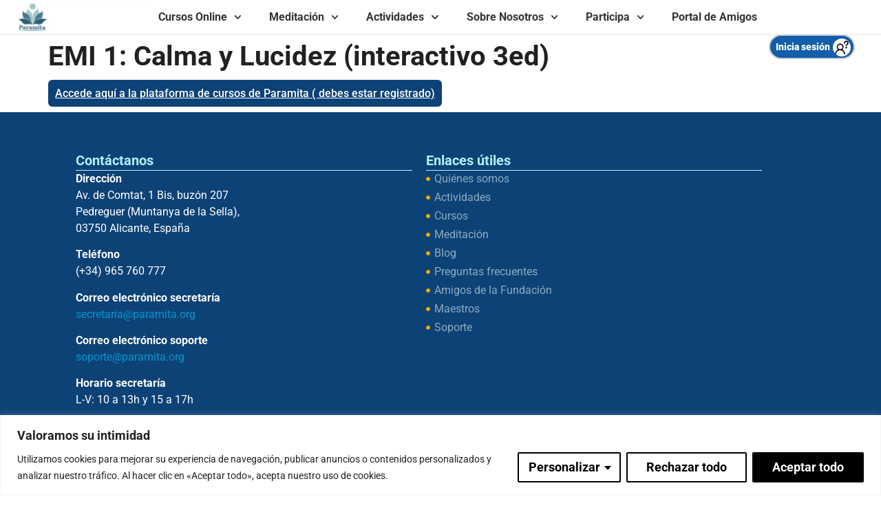

--- FILE ---
content_type: text/html; charset=UTF-8
request_url: https://www.paramita.org/?curso_lw=emi-1-calma-y-lucidez-interactivo-3ed
body_size: 31937
content:
<!doctype html>
<html lang="es" prefix="og: https://ogp.me/ns#">
<head>
	<meta charset="UTF-8">
	<meta name="viewport" content="width=device-width, initial-scale=1">
	<meta name="description" content="Cursos de meditación, estudios budistas y retiros para todos .Descubre el sistema de meditación que te ayudará a vivir con equilibrio e integrar todos los aspectos de tu vida en tu desarrollo personal y espiritual." />
	<meta name="author" content="Khenpo Lama Rinchen">
	<link rel="profile" href="https://gmpg.org/xfn/11">
		<style>img:is([sizes="auto" i], [sizes^="auto," i]) { contain-intrinsic-size: 3000px 1500px }</style>
	
<!-- Google Tag Manager for WordPress by gtm4wp.com -->
<script data-cfasync="false" data-pagespeed-no-defer>
	var gtm4wp_datalayer_name = "dataLayer";
	var dataLayer = dataLayer || [];
	const gtm4wp_use_sku_instead = 1;
	const gtm4wp_currency = 'EUR';
	const gtm4wp_product_per_impression = false;
	const gtm4wp_clear_ecommerce = false;
	const gtm4wp_datalayer_max_timeout = 2000;
</script>
<!-- End Google Tag Manager for WordPress by gtm4wp.com -->
<!-- Optimización en motores de búsqueda por Rank Math PRO -  https://rankmath.com/ -->
<title>EMI 1: Calma y Lucidez (interactivo 3ed) | Paramita</title>
<meta name="description" content="dummy"/>
<meta name="robots" content="follow, index, max-snippet:-1, max-video-preview:-1, max-image-preview:large"/>
<link rel="canonical" href="https://www.paramita.org/?curso_lw=emi-1-calma-y-lucidez-interactivo-3ed" />
<meta property="og:locale" content="es_ES" />
<meta property="og:type" content="article" />
<meta property="og:title" content="EMI 1: Calma y Lucidez (interactivo 3ed) | Paramita" />
<meta property="og:description" content="dummy" />
<meta property="og:url" content="https://www.paramita.org/?curso_lw=emi-1-calma-y-lucidez-interactivo-3ed" />
<meta property="og:site_name" content="Paramita" />
<meta property="article:publisher" content="https://www.facebook.com/FundacionSakya/" />
<meta name="twitter:card" content="summary_large_image" />
<meta name="twitter:title" content="EMI 1: Calma y Lucidez (interactivo 3ed) | Paramita" />
<meta name="twitter:description" content="dummy" />
<script type="application/ld+json" class="rank-math-schema-pro">{"@context":"https://schema.org","@graph":[{"@type":"BreadcrumbList","@id":"https://www.paramita.org/?curso_lw=emi-1-calma-y-lucidez-interactivo-3ed#breadcrumb","itemListElement":[{"@type":"ListItem","position":"1","item":{"@id":"https://www.paramita.org","name":"Home"}},{"@type":"ListItem","position":"2","item":{"@id":"https://www.paramita.org/?post_type=curso_lw","name":"Cursos Learnworld"}},{"@type":"ListItem","position":"3","item":{"@id":"https://www.paramita.org/?curso_lw=emi-1-calma-y-lucidez-interactivo-3ed","name":"EMI 1: Calma y Lucidez (interactivo 3ed)"}}]}]}</script>
<!-- /Plugin Rank Math WordPress SEO -->

<link rel='dns-prefetch' href='//www.paramita.org' />
<link rel='dns-prefetch' href='//use.fontawesome.com' />
<link href='https://fonts.gstatic.com' crossorigin rel='preconnect' />
<link rel="alternate" type="application/rss+xml" title="Paramita &raquo; Feed" href="https://www.paramita.org/feed/" />
<link rel="alternate" type="application/rss+xml" title="Paramita &raquo; Feed de los comentarios" href="https://www.paramita.org/comments/feed/" />
<style id='wp-emoji-styles-inline-css'>

	img.wp-smiley, img.emoji {
		display: inline !important;
		border: none !important;
		box-shadow: none !important;
		height: 1em !important;
		width: 1em !important;
		margin: 0 0.07em !important;
		vertical-align: -0.1em !important;
		background: none !important;
		padding: 0 !important;
	}
</style>
<link rel='stylesheet' id='wp-block-library-css' href='https://www.paramita.org/wp-includes/css/dist/block-library/style.min.css' media='all' />
<link rel='stylesheet' id='wc-memberships-blocks-css' href='https://www.paramita.org/wp-content/plugins/woocommerce-memberships/assets/css/blocks/wc-memberships-blocks.min.css' media='all' />
<style id='global-styles-inline-css'>
:root{--wp--preset--aspect-ratio--square: 1;--wp--preset--aspect-ratio--4-3: 4/3;--wp--preset--aspect-ratio--3-4: 3/4;--wp--preset--aspect-ratio--3-2: 3/2;--wp--preset--aspect-ratio--2-3: 2/3;--wp--preset--aspect-ratio--16-9: 16/9;--wp--preset--aspect-ratio--9-16: 9/16;--wp--preset--color--black: #000000;--wp--preset--color--cyan-bluish-gray: #abb8c3;--wp--preset--color--white: #ffffff;--wp--preset--color--pale-pink: #f78da7;--wp--preset--color--vivid-red: #cf2e2e;--wp--preset--color--luminous-vivid-orange: #ff6900;--wp--preset--color--luminous-vivid-amber: #fcb900;--wp--preset--color--light-green-cyan: #7bdcb5;--wp--preset--color--vivid-green-cyan: #00d084;--wp--preset--color--pale-cyan-blue: #8ed1fc;--wp--preset--color--vivid-cyan-blue: #0693e3;--wp--preset--color--vivid-purple: #9b51e0;--wp--preset--gradient--vivid-cyan-blue-to-vivid-purple: linear-gradient(135deg,rgba(6,147,227,1) 0%,rgb(155,81,224) 100%);--wp--preset--gradient--light-green-cyan-to-vivid-green-cyan: linear-gradient(135deg,rgb(122,220,180) 0%,rgb(0,208,130) 100%);--wp--preset--gradient--luminous-vivid-amber-to-luminous-vivid-orange: linear-gradient(135deg,rgba(252,185,0,1) 0%,rgba(255,105,0,1) 100%);--wp--preset--gradient--luminous-vivid-orange-to-vivid-red: linear-gradient(135deg,rgba(255,105,0,1) 0%,rgb(207,46,46) 100%);--wp--preset--gradient--very-light-gray-to-cyan-bluish-gray: linear-gradient(135deg,rgb(238,238,238) 0%,rgb(169,184,195) 100%);--wp--preset--gradient--cool-to-warm-spectrum: linear-gradient(135deg,rgb(74,234,220) 0%,rgb(151,120,209) 20%,rgb(207,42,186) 40%,rgb(238,44,130) 60%,rgb(251,105,98) 80%,rgb(254,248,76) 100%);--wp--preset--gradient--blush-light-purple: linear-gradient(135deg,rgb(255,206,236) 0%,rgb(152,150,240) 100%);--wp--preset--gradient--blush-bordeaux: linear-gradient(135deg,rgb(254,205,165) 0%,rgb(254,45,45) 50%,rgb(107,0,62) 100%);--wp--preset--gradient--luminous-dusk: linear-gradient(135deg,rgb(255,203,112) 0%,rgb(199,81,192) 50%,rgb(65,88,208) 100%);--wp--preset--gradient--pale-ocean: linear-gradient(135deg,rgb(255,245,203) 0%,rgb(182,227,212) 50%,rgb(51,167,181) 100%);--wp--preset--gradient--electric-grass: linear-gradient(135deg,rgb(202,248,128) 0%,rgb(113,206,126) 100%);--wp--preset--gradient--midnight: linear-gradient(135deg,rgb(2,3,129) 0%,rgb(40,116,252) 100%);--wp--preset--font-size--small: 13px;--wp--preset--font-size--medium: 20px;--wp--preset--font-size--large: 36px;--wp--preset--font-size--x-large: 42px;--wp--preset--spacing--20: 0.44rem;--wp--preset--spacing--30: 0.67rem;--wp--preset--spacing--40: 1rem;--wp--preset--spacing--50: 1.5rem;--wp--preset--spacing--60: 2.25rem;--wp--preset--spacing--70: 3.38rem;--wp--preset--spacing--80: 5.06rem;--wp--preset--shadow--natural: 6px 6px 9px rgba(0, 0, 0, 0.2);--wp--preset--shadow--deep: 12px 12px 50px rgba(0, 0, 0, 0.4);--wp--preset--shadow--sharp: 6px 6px 0px rgba(0, 0, 0, 0.2);--wp--preset--shadow--outlined: 6px 6px 0px -3px rgba(255, 255, 255, 1), 6px 6px rgba(0, 0, 0, 1);--wp--preset--shadow--crisp: 6px 6px 0px rgba(0, 0, 0, 1);}:root { --wp--style--global--content-size: 800px;--wp--style--global--wide-size: 1200px; }:where(body) { margin: 0; }.wp-site-blocks > .alignleft { float: left; margin-right: 2em; }.wp-site-blocks > .alignright { float: right; margin-left: 2em; }.wp-site-blocks > .aligncenter { justify-content: center; margin-left: auto; margin-right: auto; }:where(.wp-site-blocks) > * { margin-block-start: 24px; margin-block-end: 0; }:where(.wp-site-blocks) > :first-child { margin-block-start: 0; }:where(.wp-site-blocks) > :last-child { margin-block-end: 0; }:root { --wp--style--block-gap: 24px; }:root :where(.is-layout-flow) > :first-child{margin-block-start: 0;}:root :where(.is-layout-flow) > :last-child{margin-block-end: 0;}:root :where(.is-layout-flow) > *{margin-block-start: 24px;margin-block-end: 0;}:root :where(.is-layout-constrained) > :first-child{margin-block-start: 0;}:root :where(.is-layout-constrained) > :last-child{margin-block-end: 0;}:root :where(.is-layout-constrained) > *{margin-block-start: 24px;margin-block-end: 0;}:root :where(.is-layout-flex){gap: 24px;}:root :where(.is-layout-grid){gap: 24px;}.is-layout-flow > .alignleft{float: left;margin-inline-start: 0;margin-inline-end: 2em;}.is-layout-flow > .alignright{float: right;margin-inline-start: 2em;margin-inline-end: 0;}.is-layout-flow > .aligncenter{margin-left: auto !important;margin-right: auto !important;}.is-layout-constrained > .alignleft{float: left;margin-inline-start: 0;margin-inline-end: 2em;}.is-layout-constrained > .alignright{float: right;margin-inline-start: 2em;margin-inline-end: 0;}.is-layout-constrained > .aligncenter{margin-left: auto !important;margin-right: auto !important;}.is-layout-constrained > :where(:not(.alignleft):not(.alignright):not(.alignfull)){max-width: var(--wp--style--global--content-size);margin-left: auto !important;margin-right: auto !important;}.is-layout-constrained > .alignwide{max-width: var(--wp--style--global--wide-size);}body .is-layout-flex{display: flex;}.is-layout-flex{flex-wrap: wrap;align-items: center;}.is-layout-flex > :is(*, div){margin: 0;}body .is-layout-grid{display: grid;}.is-layout-grid > :is(*, div){margin: 0;}body{padding-top: 0px;padding-right: 0px;padding-bottom: 0px;padding-left: 0px;}a:where(:not(.wp-element-button)){text-decoration: underline;}:root :where(.wp-element-button, .wp-block-button__link){background-color: #32373c;border-width: 0;color: #fff;font-family: inherit;font-size: inherit;line-height: inherit;padding: calc(0.667em + 2px) calc(1.333em + 2px);text-decoration: none;}.has-black-color{color: var(--wp--preset--color--black) !important;}.has-cyan-bluish-gray-color{color: var(--wp--preset--color--cyan-bluish-gray) !important;}.has-white-color{color: var(--wp--preset--color--white) !important;}.has-pale-pink-color{color: var(--wp--preset--color--pale-pink) !important;}.has-vivid-red-color{color: var(--wp--preset--color--vivid-red) !important;}.has-luminous-vivid-orange-color{color: var(--wp--preset--color--luminous-vivid-orange) !important;}.has-luminous-vivid-amber-color{color: var(--wp--preset--color--luminous-vivid-amber) !important;}.has-light-green-cyan-color{color: var(--wp--preset--color--light-green-cyan) !important;}.has-vivid-green-cyan-color{color: var(--wp--preset--color--vivid-green-cyan) !important;}.has-pale-cyan-blue-color{color: var(--wp--preset--color--pale-cyan-blue) !important;}.has-vivid-cyan-blue-color{color: var(--wp--preset--color--vivid-cyan-blue) !important;}.has-vivid-purple-color{color: var(--wp--preset--color--vivid-purple) !important;}.has-black-background-color{background-color: var(--wp--preset--color--black) !important;}.has-cyan-bluish-gray-background-color{background-color: var(--wp--preset--color--cyan-bluish-gray) !important;}.has-white-background-color{background-color: var(--wp--preset--color--white) !important;}.has-pale-pink-background-color{background-color: var(--wp--preset--color--pale-pink) !important;}.has-vivid-red-background-color{background-color: var(--wp--preset--color--vivid-red) !important;}.has-luminous-vivid-orange-background-color{background-color: var(--wp--preset--color--luminous-vivid-orange) !important;}.has-luminous-vivid-amber-background-color{background-color: var(--wp--preset--color--luminous-vivid-amber) !important;}.has-light-green-cyan-background-color{background-color: var(--wp--preset--color--light-green-cyan) !important;}.has-vivid-green-cyan-background-color{background-color: var(--wp--preset--color--vivid-green-cyan) !important;}.has-pale-cyan-blue-background-color{background-color: var(--wp--preset--color--pale-cyan-blue) !important;}.has-vivid-cyan-blue-background-color{background-color: var(--wp--preset--color--vivid-cyan-blue) !important;}.has-vivid-purple-background-color{background-color: var(--wp--preset--color--vivid-purple) !important;}.has-black-border-color{border-color: var(--wp--preset--color--black) !important;}.has-cyan-bluish-gray-border-color{border-color: var(--wp--preset--color--cyan-bluish-gray) !important;}.has-white-border-color{border-color: var(--wp--preset--color--white) !important;}.has-pale-pink-border-color{border-color: var(--wp--preset--color--pale-pink) !important;}.has-vivid-red-border-color{border-color: var(--wp--preset--color--vivid-red) !important;}.has-luminous-vivid-orange-border-color{border-color: var(--wp--preset--color--luminous-vivid-orange) !important;}.has-luminous-vivid-amber-border-color{border-color: var(--wp--preset--color--luminous-vivid-amber) !important;}.has-light-green-cyan-border-color{border-color: var(--wp--preset--color--light-green-cyan) !important;}.has-vivid-green-cyan-border-color{border-color: var(--wp--preset--color--vivid-green-cyan) !important;}.has-pale-cyan-blue-border-color{border-color: var(--wp--preset--color--pale-cyan-blue) !important;}.has-vivid-cyan-blue-border-color{border-color: var(--wp--preset--color--vivid-cyan-blue) !important;}.has-vivid-purple-border-color{border-color: var(--wp--preset--color--vivid-purple) !important;}.has-vivid-cyan-blue-to-vivid-purple-gradient-background{background: var(--wp--preset--gradient--vivid-cyan-blue-to-vivid-purple) !important;}.has-light-green-cyan-to-vivid-green-cyan-gradient-background{background: var(--wp--preset--gradient--light-green-cyan-to-vivid-green-cyan) !important;}.has-luminous-vivid-amber-to-luminous-vivid-orange-gradient-background{background: var(--wp--preset--gradient--luminous-vivid-amber-to-luminous-vivid-orange) !important;}.has-luminous-vivid-orange-to-vivid-red-gradient-background{background: var(--wp--preset--gradient--luminous-vivid-orange-to-vivid-red) !important;}.has-very-light-gray-to-cyan-bluish-gray-gradient-background{background: var(--wp--preset--gradient--very-light-gray-to-cyan-bluish-gray) !important;}.has-cool-to-warm-spectrum-gradient-background{background: var(--wp--preset--gradient--cool-to-warm-spectrum) !important;}.has-blush-light-purple-gradient-background{background: var(--wp--preset--gradient--blush-light-purple) !important;}.has-blush-bordeaux-gradient-background{background: var(--wp--preset--gradient--blush-bordeaux) !important;}.has-luminous-dusk-gradient-background{background: var(--wp--preset--gradient--luminous-dusk) !important;}.has-pale-ocean-gradient-background{background: var(--wp--preset--gradient--pale-ocean) !important;}.has-electric-grass-gradient-background{background: var(--wp--preset--gradient--electric-grass) !important;}.has-midnight-gradient-background{background: var(--wp--preset--gradient--midnight) !important;}.has-small-font-size{font-size: var(--wp--preset--font-size--small) !important;}.has-medium-font-size{font-size: var(--wp--preset--font-size--medium) !important;}.has-large-font-size{font-size: var(--wp--preset--font-size--large) !important;}.has-x-large-font-size{font-size: var(--wp--preset--font-size--x-large) !important;}
:root :where(.wp-block-pullquote){font-size: 1.5em;line-height: 1.6;}
</style>
<link rel='stylesheet' id='custom-fa-css' href='https://use.fontawesome.com/releases/v5.0.6/css/all.css' media='all' />
<link rel='stylesheet' id='cm_tpl_style-css' href='https://www.paramita.org/wp-content/plugins/_paramita/includes/_dummy/cursos_manual_tpl.css' media='all' />
<link rel='stylesheet' id='lightcase.css-css' href='https://www.paramita.org/wp-content/plugins/paytpv-for-woocommerce/css/lightcase.css' media='all' />
<link rel='stylesheet' id='paytpv.css-css' href='https://www.paramita.org/wp-content/plugins/paytpv-for-woocommerce/css/paytpv.css' media='all' />
<link rel='stylesheet' id='uncannyowl-learndash-toolkit-free-css' href='https://www.paramita.org/wp-content/plugins/uncanny-learndash-toolkit/src/assets/frontend/dist/bundle.min.css' media='all' />
<link rel='stylesheet' id='user-registration-general-css' href='https://www.paramita.org/wp-content/plugins/user-registration-pro/assets/css/user-registration.css' media='all' />
<link rel='stylesheet' id='user-registration-pro-admin-style-css' href='https://www.paramita.org/wp-content/plugins/user-registration-pro/assets/css/user-registration-pro-admin.css' media='all' />
<style id='woocommerce-inline-inline-css'>
.woocommerce form .form-row .required { visibility: visible; }
</style>
<link rel='stylesheet' id='brands-styles-css' href='https://www.paramita.org/wp-content/plugins/woocommerce/assets/css/brands.css' media='all' />
<link rel='stylesheet' id='wc-memberships-frontend-css' href='https://www.paramita.org/wp-content/plugins/woocommerce-memberships/assets/css/frontend/wc-memberships-frontend.min.css' media='all' />
<link rel='stylesheet' id='font-awesome-css' href='https://www.paramita.org/wp-content/plugins/elementor/assets/lib/font-awesome/css/font-awesome.min.css' media='all' />
<link rel='stylesheet' id='hello-elementor-css' href='https://www.paramita.org/wp-content/themes/hello-elementor/style.min.css' media='all' />
<link rel='stylesheet' id='hello-elementor-theme-style-css' href='https://www.paramita.org/wp-content/themes/hello-elementor/theme.min.css' media='all' />
<link rel='stylesheet' id='hello-elementor-header-footer-css' href='https://www.paramita.org/wp-content/themes/hello-elementor/header-footer.min.css' media='all' />
<link rel='stylesheet' id='elementor-frontend-css' href='https://www.paramita.org/wp-content/uploads/elementor/css/custom-frontend.min.css' media='all' />
<link rel='stylesheet' id='elementor-post-191049-css' href='https://www.paramita.org/wp-content/uploads/elementor/css/post-191049.css' media='all' />
<link rel='stylesheet' id='widget-image-css' href='https://www.paramita.org/wp-content/plugins/elementor/assets/css/widget-image.min.css' media='all' />
<link rel='stylesheet' id='widget-nav-menu-css' href='https://www.paramita.org/wp-content/uploads/elementor/css/custom-pro-widget-nav-menu.min.css' media='all' />
<link rel='stylesheet' id='widget-search-form-css' href='https://www.paramita.org/wp-content/plugins/elementor-pro/assets/css/widget-search-form.min.css' media='all' />
<link rel='stylesheet' id='e-sticky-css' href='https://www.paramita.org/wp-content/plugins/elementor-pro/assets/css/modules/sticky.min.css' media='all' />
<link rel='stylesheet' id='widget-heading-css' href='https://www.paramita.org/wp-content/plugins/elementor/assets/css/widget-heading.min.css' media='all' />
<link rel='stylesheet' id='widget-icon-list-css' href='https://www.paramita.org/wp-content/uploads/elementor/css/custom-widget-icon-list.min.css' media='all' />
<link rel='stylesheet' id='fancy-elementor-flipbox-css-css' href='https://www.paramita.org/wp-content/plugins/fancy-elementor-flipbox//assets/css/fancy-elementor-flipbox.css' media='all' />
<link rel='stylesheet' id='elementor-post-191047-css' href='https://www.paramita.org/wp-content/uploads/elementor/css/post-191047.css' media='all' />
<link rel='stylesheet' id='elementor-post-191048-css' href='https://www.paramita.org/wp-content/uploads/elementor/css/post-191048.css' media='all' />
<link rel='stylesheet' id='eael-general-css' href='https://www.paramita.org/wp-content/plugins/essential-addons-for-elementor-lite/assets/front-end/css/view/general.min.css' media='all' />
<link rel='stylesheet' id='sib-front-css-css' href='https://www.paramita.org/wp-content/plugins/mailin/css/mailin-front.css' media='all' />
<link rel='stylesheet' id='chld_thm_cfg_child-css' href='https://www.paramita.org/wp-content/themes/hello-elementor-child/style.css' media='all' />
<link rel='stylesheet' id='elementor-gf-local-roboto-css' href='https://www.paramita.org/wp-content/uploads/elementor/google-fonts/css/roboto.css' media='all' />
<link rel='stylesheet' id='elementor-gf-local-lato-css' href='https://www.paramita.org/wp-content/uploads/elementor/google-fonts/css/lato.css' media='all' />
<script id="webtoffee-cookie-consent-js-extra">
var _wccConfig = {"_ipData":[],"_assetsURL":"https:\/\/www.paramita.org\/wp-content\/plugins\/webtoffee-cookie-consent\/lite\/frontend\/images\/","_publicURL":"https:\/\/www.paramita.org","_categories":[{"name":"Necessary","slug":"necessary","isNecessary":true,"ccpaDoNotSell":true,"cookies":[{"cookieID":"PHPSESSID","domain":"www.paramita.org","provider":""},{"cookieID":"wt_consent","domain":"www.paramita.org","provider":""},{"cookieID":"elementor","domain":"paramita.org","provider":""},{"cookieID":"__cf_bm","domain":".vimeo.com","provider":"cloudflare.com"},{"cookieID":"_cfuvid","domain":".vimeo.com","provider":""}],"active":true,"defaultConsent":{"gdpr":true,"ccpa":true},"foundNoCookieScript":false},{"name":"Functional","slug":"functional","isNecessary":false,"ccpaDoNotSell":true,"cookies":[{"cookieID":"sib_cuid","domain":".www.paramita.org","provider":"sibautomation.com"},{"cookieID":"yt-remote-device-id","domain":"youtube.com","provider":"youtube.com"},{"cookieID":"ytidb::LAST_RESULT_ENTRY_KEY","domain":"youtube.com","provider":"youtube.com"},{"cookieID":"yt-remote-connected-devices","domain":"youtube.com","provider":"youtube.com"},{"cookieID":"yt-remote-session-app","domain":"youtube.com","provider":"youtube.com"},{"cookieID":"yt-remote-cast-installed","domain":"youtube.com","provider":"youtube.com"},{"cookieID":"yt-remote-session-name","domain":"youtube.com","provider":"youtube.com"},{"cookieID":"yt-remote-fast-check-period","domain":"youtube.com","provider":"youtube.com"},{"cookieID":"yt-remote-cast-available","domain":"youtube.com","provider":"youtube.com"}],"active":true,"defaultConsent":{"gdpr":false,"ccpa":false},"foundNoCookieScript":false},{"name":"Analytics","slug":"analytics","isNecessary":false,"ccpaDoNotSell":true,"cookies":[{"cookieID":"sbjs_migrations","domain":".paramita.org","provider":"sourcebuster.min.js"},{"cookieID":"sbjs_current_add","domain":".paramita.org","provider":"sourcebuster.min.js"},{"cookieID":"sbjs_first_add","domain":".paramita.org","provider":"sourcebuster.min.js"},{"cookieID":"sbjs_current","domain":".paramita.org","provider":"sourcebuster.min.js"},{"cookieID":"sbjs_first","domain":".paramita.org","provider":"sourcebuster.min.js"},{"cookieID":"sbjs_udata","domain":".paramita.org","provider":"sourcebuster.min.js"},{"cookieID":"sbjs_session","domain":".paramita.org","provider":"sourcebuster.min.js"},{"cookieID":"CLID","domain":"www.clarity.ms","provider":"clarity.ms"},{"cookieID":"_clck","domain":".paramita.org","provider":"clarity.ms"},{"cookieID":"SM","domain":".c.clarity.ms","provider":"clarity.ms"},{"cookieID":"MR","domain":".c.bing.com","provider":"bing.com"},{"cookieID":"_clsk","domain":".paramita.org","provider":"clarity.ms"},{"cookieID":"vuid","domain":".vimeo.com","provider":"vimeo.com"}],"active":true,"defaultConsent":{"gdpr":false,"ccpa":false},"foundNoCookieScript":false},{"name":"Performance","slug":"performance","isNecessary":false,"ccpaDoNotSell":true,"cookies":[{"cookieID":"SRM_B","domain":".c.bing.com","provider":"bing.com"}],"active":true,"defaultConsent":{"gdpr":false,"ccpa":false},"foundNoCookieScript":false},{"name":"Advertisement","slug":"advertisement","isNecessary":false,"ccpaDoNotSell":true,"cookies":[{"cookieID":"uuid","domain":"sibautomation.com","provider":"mathtag.com"},{"cookieID":"po_visitor","domain":"www.paramita.org","provider":"pushowl.com"},{"cookieID":"MUID","domain":".clarity.ms","provider":"bing.com"},{"cookieID":"ANONCHK","domain":".c.clarity.ms","provider":"bing.com"},{"cookieID":"YSC","domain":".youtube.com","provider":"youtube.com"},{"cookieID":"VISITOR_INFO1_LIVE","domain":".youtube.com","provider":"youtube.com"},{"cookieID":"VISITOR_PRIVACY_METADATA","domain":".youtube.com","provider":"youtube.com"},{"cookieID":"yt.innertube::requests","domain":"youtube.com","provider":"youtube.com"},{"cookieID":"yt.innertube::nextId","domain":"youtube.com","provider":"youtube.com"},{"cookieID":"NID","domain":".google.com","provider":"google.com"}],"active":true,"defaultConsent":{"gdpr":false,"ccpa":false},"foundNoCookieScript":false},{"name":"Others","slug":"others","isNecessary":false,"ccpaDoNotSell":true,"cookies":[{"cookieID":"_pk_id.1.d394","domain":"www.paramita.org","provider":""},{"cookieID":"_pk_ses.1.d394","domain":"www.paramita.org","provider":""},{"cookieID":"referrer","domain":"www.paramita.org","provider":""}],"active":true,"defaultConsent":{"gdpr":false,"ccpa":false},"foundNoCookieScript":false}],"_activeLaw":"gdpr","_rootDomain":"","_block":"1","_showBanner":"1","_bannerConfig":{"GDPR":{"settings":{"type":"classic","position":"bottom","applicableLaw":"gdpr","preferenceCenter":"push-down","selectedRegion":"ALL","consentExpiry":365,"shortcodes":[{"key":"wcc_readmore","content":"<a href=\"#\" class=\"wcc-policy\" aria-label=\"Pol\u00edticas de cookies\" target=\"_blank\" rel=\"noopener\" data-tag=\"readmore-button\">Pol\u00edticas de cookies<\/a>","tag":"readmore-button","status":false,"attributes":{"rel":"nofollow","target":"_blank"}},{"key":"wcc_show_desc","content":"<button class=\"wcc-show-desc-btn\" data-tag=\"show-desc-button\" aria-label=\"Ver m\u00e1s\">Ver m\u00e1s<\/button>","tag":"show-desc-button","status":true,"attributes":[]},{"key":"wcc_hide_desc","content":"<button class=\"wcc-show-desc-btn\" data-tag=\"hide-desc-button\" aria-label=\"Ver menos\">Ver menos<\/button>","tag":"hide-desc-button","status":true,"attributes":[]},{"key":"wcc_category_toggle_label","content":"[wcc_{{status}}_category_label] [wcc_preference_{{category_slug}}_title]","tag":"","status":true,"attributes":[]},{"key":"wcc_enable_category_label","content":"Enable","tag":"","status":true,"attributes":[]},{"key":"wcc_disable_category_label","content":"Disable","tag":"","status":true,"attributes":[]},{"key":"wcc_video_placeholder","content":"<div class=\"video-placeholder-normal\" data-tag=\"video-placeholder\" id=\"[UNIQUEID]\"><p class=\"video-placeholder-text-normal\" data-tag=\"placeholder-title\">Please accept {category} cookies to access this content<\/p><\/div>","tag":"","status":true,"attributes":[]},{"key":"wcc_enable_optout_label","content":"Enable","tag":"","status":true,"attributes":[]},{"key":"wcc_disable_optout_label","content":"Disable","tag":"","status":true,"attributes":[]},{"key":"wcc_optout_toggle_label","content":"[wcc_{{status}}_optout_label] [wcc_optout_option_title]","tag":"","status":true,"attributes":[]},{"key":"wcc_optout_option_title","content":"Do Not Sell or Share My Personal Information","tag":"","status":true,"attributes":[]},{"key":"wcc_optout_close_label","content":"Close","tag":"","status":true,"attributes":[]}],"bannerEnabled":true},"behaviours":{"reloadBannerOnAccept":false,"loadAnalyticsByDefault":false,"animations":{"onLoad":"animate","onHide":"sticky"}},"config":{"revisitConsent":{"status":true,"tag":"revisit-consent","position":"bottom-left","meta":{"url":"#"},"styles":[],"elements":{"title":{"type":"text","tag":"revisit-consent-title","status":true,"styles":{"color":"#0056a7"}}}},"preferenceCenter":{"toggle":{"status":true,"tag":"detail-category-toggle","type":"toggle","states":{"active":{"styles":{"background-color":"#000000"}},"inactive":{"styles":{"background-color":"#D0D5D2"}}}},"poweredBy":{"status":false,"tag":"detail-powered-by","styles":{"background-color":"#EDEDED","color":"#293C5B"}}},"categoryPreview":{"status":false,"toggle":{"status":true,"tag":"detail-category-preview-toggle","type":"toggle","states":{"active":{"styles":{"background-color":"#000000"}},"inactive":{"styles":{"background-color":"#D0D5D2"}}}}},"videoPlaceholder":{"status":true,"styles":{"background-color":"#000000","border-color":"#000000","color":"#ffffff"}},"readMore":{"status":false,"tag":"readmore-button","type":"link","meta":{"noFollow":true,"newTab":true},"styles":{"color":"#000000","background-color":"transparent","border-color":"transparent"}},"auditTable":{"status":true},"optOption":{"status":true,"toggle":{"status":true,"tag":"optout-option-toggle","type":"toggle","states":{"active":{"styles":{"background-color":"#000000"}},"inactive":{"styles":{"background-color":"#FFFFFF"}}}},"gpcOption":false}}}},"_version":"3.4.6","_logConsent":"1","_tags":[{"tag":"accept-button","styles":{"color":"#FFFFFF","background-color":"#000000","border-color":"#000000"}},{"tag":"reject-button","styles":{"color":"#000000","background-color":"transparent","border-color":"#000000"}},{"tag":"settings-button","styles":{"color":"#000000","background-color":"transparent","border-color":"#000000"}},{"tag":"readmore-button","styles":{"color":"#000000","background-color":"transparent","border-color":"transparent"}},{"tag":"donotsell-button","styles":{"color":"#1863dc","background-color":"transparent","border-color":"transparent"}},{"tag":"accept-button","styles":{"color":"#FFFFFF","background-color":"#000000","border-color":"#000000"}},{"tag":"revisit-consent","styles":[]}],"_rtl":"","_lawSelected":["GDPR"],"_restApiUrl":"https:\/\/directory.cookieyes.com\/api\/v1\/ip","_renewConsent":"","_restrictToCA":"","_customEvents":"","_ccpaAllowedRegions":[],"_gdprAllowedRegions":[],"_closeButtonAction":"reject","_ssl":"1","_providersToBlock":[{"re":"sibautomation.com","categories":["functional"]},{"re":"youtube.com","categories":["functional","advertisement"]},{"re":"sourcebuster.min.js","categories":["analytics"]},{"re":"clarity.ms","categories":["analytics"]},{"re":"bing.com","categories":["analytics","performance","advertisement"]},{"re":"vimeo.com","categories":["analytics"]},{"re":"mathtag.com","categories":["advertisement"]},{"re":"pushowl.com","categories":["advertisement"]},{"re":"google.com","categories":["advertisement"]}]};
var _wccStyles = {"css":{"GDPR":".wcc-hide{display: none;}.wcc-btn-revisit-wrapper{display: flex; padding: 6px; border-radius: 8px; opacity: 0px; background-color:#ffffff; box-shadow: 0px 3px 10px 0px #798da04d;  align-items: center; justify-content: center;  position: fixed; z-index: 999999; cursor: pointer;}.wcc-revisit-bottom-left{bottom: 15px; left: 15px;}.wcc-revisit-bottom-right{bottom: 15px; right: 15px;}.wcc-btn-revisit-wrapper .wcc-btn-revisit{display: flex; align-items: center; justify-content: center; background: none; border: none; cursor: pointer; position: relative; margin: 0; padding: 0;}.wcc-btn-revisit-wrapper .wcc-btn-revisit img{max-width: fit-content; margin: 0; } .wcc-btn-revisit-wrapper .wcc-revisit-help-text{font-size:14px; margin-left:4px; display:none;}.wcc-btn-revisit-wrapper:hover .wcc-revisit-help-text, .wcc-btn-revisit-wrapper:focus-within .wcc-revisit-help-text { display: block;}.wcc-revisit-hide{display: none;}.wcc-preference-btn:hover{cursor:pointer; text-decoration:underline;}.wcc-cookie-audit-table { font-family: inherit; border-collapse: collapse; width: 100%;} .wcc-cookie-audit-table th, .wcc-cookie-audit-table td {text-align: left; padding: 10px; font-size: 12px; color: #000000; word-break: normal; background-color: #d9dfe7; border: 1px solid #cbced6;} .wcc-cookie-audit-table tr:nth-child(2n + 1) td { background: #f1f5fa; }.wcc-consent-container{position: fixed; width: 100%; box-sizing: border-box; z-index: 9999999;}.wcc-classic-bottom{bottom: 0; left: 0;}.wcc-classic-top{top: 0; left: 0;}.wcc-consent-container .wcc-consent-bar{background: #ffffff; border: 1px solid; padding: 16.5px 24px; box-shadow: 0 -1px 10px 0 #acabab4d;}.wcc-consent-bar .wcc-banner-btn-close{position: absolute; right: 14px; top: 14px; background: none; border: none; cursor: pointer; padding: 0; margin: 0; height: auto; width: auto; min-height: 0; line-height: 0; text-shadow: none; box-shadow: none;}.wcc-consent-bar .wcc-banner-btn-close img{width: 10px; height: 10px; margin: 0;}.wcc-custom-brand-logo-wrapper .wcc-custom-brand-logo{width: 100px; height: auto; margin: 0 0 10px 0;}.wcc-notice .wcc-title{color: #212121; font-weight: 700; font-size: 18px; line-height: 24px; margin: 0 0 10px 0;}.wcc-notice-group{display: flex; justify-content: space-between; align-items: center;}.wcc-notice-des *{font-size: 14px;}.wcc-notice-des{color: #212121; font-size: 14px; line-height: 24px; font-weight: 400;}.wcc-notice-des img{height: 25px; width: 25px;}.wcc-consent-bar .wcc-notice-des p{color: inherit; margin-top: 0;}.wcc-notice-des p:last-child{margin-bottom: 0;}.wcc-notice-des a.wcc-policy,.wcc-notice-des button.wcc-policy{font-size: 14px; color: #1863dc; white-space: nowrap; cursor: pointer; background: transparent; border: 1px solid; text-decoration: underline;}.wcc-notice-des button.wcc-policy{padding: 0;}.wcc-notice-des a.wcc-policy:focus-visible,.wcc-consent-bar .wcc-banner-btn-close:focus-visible,.wcc-notice-des button.wcc-policy:focus-visible,.wcc-category-direct-switch input[type=\"checkbox\"]:focus-visible,.wcc-preference-content-wrapper .wcc-show-desc-btn:focus-visible,.wcc-accordion-header .wcc-accordion-btn:focus-visible,.wcc-switch input[type=\"checkbox\"]:focus-visible,.wcc-footer-wrapper a:focus-visible,.wcc-btn:focus-visible{outline: 2px solid #1863dc; outline-offset: 2px;}.wcc-btn:focus:not(:focus-visible),.wcc-accordion-header .wcc-accordion-btn:focus:not(:focus-visible),.wcc-preference-content-wrapper .wcc-show-desc-btn:focus:not(:focus-visible),.wcc-btn-revisit-wrapper .wcc-btn-revisit:focus:not(:focus-visible),.wcc-preference-header .wcc-btn-close:focus:not(:focus-visible),.wcc-banner-btn-close:focus:not(:focus-visible){outline: 0;}button.wcc-show-desc-btn:not(:hover):not(:active){color: #1863dc; background: transparent;}button.wcc-accordion-btn:not(:hover):not(:active),button.wcc-banner-btn-close:not(:hover):not(:active),button.wcc-btn-close:not(:hover):not(:active),button.wcc-btn-revisit:not(:hover):not(:active){background: transparent;}.wcc-consent-bar button:hover,.wcc-modal.wcc-modal-open button:hover,.wcc-consent-bar button:focus,.wcc-modal.wcc-modal-open button:focus{text-decoration: none;}.wcc-notice-btn-wrapper{display: flex; justify-content: center; align-items: center; margin-left: 15px;}.wcc-notice-btn-wrapper .wcc-btn{text-shadow: none; box-shadow: none;}.wcc-btn{font-size: 14px; font-family: inherit; line-height: 24px; padding: 8px 27px; font-weight: 500; margin: 0 8px 0 0; border-radius: 2px; white-space: nowrap; cursor: pointer; text-align: center; text-transform: none; min-height: 0;}.wcc-btn:hover{opacity: 0.8;}.wcc-btn-customize{color: #1863dc; background: transparent; border: 2px solid; border-color: #1863dc; padding: 8px 28px 8px 14px; position: relative;}.wcc-btn-reject{color: #1863dc; background: transparent; border: 2px solid #1863dc;}.wcc-btn-accept{background: #1863dc; color: #ffffff; border: 2px solid #1863dc;}.wcc-consent-bar .wcc-btn-customize::after{position: absolute; content: \"\"; display: inline-block; top: 18px; right: 12px; border-left: 5px solid transparent; border-right: 5px solid transparent; border-top: 6px solid; border-top-color: inherit;}.wcc-consent-container.wcc-consent-bar-expand .wcc-btn-customize::after{transform: rotate(-180deg);}.wcc-btn:last-child{margin-right: 0;}@media (max-width: 768px){.wcc-notice-group{display: block;}.wcc-notice-btn-wrapper{margin: 0;}.wcc-notice-btn-wrapper{flex-wrap: wrap;}.wcc-notice-btn-wrapper .wcc-btn{flex: auto; max-width: 100%; margin-top: 10px; white-space: unset;}}@media (max-width: 576px){.wcc-btn-accept{order: 1; width: 100%;}.wcc-btn-customize{order: 2;}.wcc-btn-reject{order: 3; margin-right: 0;}.wcc-consent-container.wcc-consent-bar-expand .wcc-consent-bar{display: none;}.wcc-consent-container .wcc-consent-bar{padding: 16.5px 0;}.wcc-custom-brand-logo-wrapper .wcc-custom-brand-logo, .wcc-notice .wcc-title, .wcc-notice-des, .wcc-notice-btn-wrapper, .wcc-category-direct-preview-wrapper{padding: 0 24px;}.wcc-notice-des{max-height: 40vh; overflow-y: scroll;}}@media (max-width: 352px){.wcc-notice .wcc-title{font-size: 16px;}.wcc-notice-des *{font-size: 12px;}.wcc-notice-des, .wcc-btn, .wcc-notice-des a.wcc-policy{font-size: 12px;}}.wcc-preference-wrapper{display: none;}.wcc-consent-container.wcc-classic-bottom.wcc-consent-bar-expand{animation: wcc-classic-expand 1s;}.wcc-consent-container.wcc-classic-bottom.wcc-consent-bar-expand .wcc-preference-wrapper{display: block;}@keyframes wcc-classic-expand{0%{transform: translateY(50%);}100%{transform: translateY(0%);}}.wcc-consent-container.wcc-classic-top .wcc-preference-wrapper{animation: wcc-classic-top-expand 1s;}.wcc-consent-container.wcc-classic-top.wcc-consent-bar-expand .wcc-preference-wrapper{display: block;}@keyframes wcc-classic-top-expand{0%{opacity: 0; transform: translateY(-50%);}50%{opacity: 0;}100%{opacity: 1; transform: translateY(0%);}}.wcc-preference{padding: 0 24px; color: #212121; overflow-y: scroll; max-height: 48vh;}.wcc-preference-center,.wcc-preference,.wcc-preference-header,.wcc-footer-wrapper{background-color: inherit;}.wcc-preference-center,.wcc-preference,.wcc-preference-body-wrapper,.wcc-accordion-wrapper{color: inherit;}.wcc-preference-header .wcc-btn-close{cursor: pointer; vertical-align: middle; padding: 0; margin: 0; display: none; background: none; border: none; height: auto; width: auto; min-height: 0; line-height: 0; box-shadow: none; text-shadow: none;}.wcc-preference-header .wcc-btn-close img{margin: 0; height: 10px; width: 10px;}.wcc-preference-header{margin: 16px 0 0 0; display: flex; align-items: center; justify-content: space-between;}.wcc-preference-header .wcc-preference-title{font-size: 18px; font-weight: 700; line-height: 24px;}.wcc-google-privacy-url a {text-decoration:none;color: #1863dc;cursor:pointer;} .wcc-preference-content-wrapper *,.wcc-preference-body-wrapper *{font-size: 14px;}.wcc-preference-content-wrapper{font-size: 14px; line-height: 24px; font-weight: 400; padding: 12px 0; }.wcc-preference-content-wrapper img{height: 25px; width: 25px;}.wcc-preference-content-wrapper .wcc-show-desc-btn{font-size: 14px; font-family: inherit; color: #1863dc; text-decoration: none; line-height: 24px; padding: 0; margin: 0; white-space: nowrap; cursor: pointer; background: transparent; border-color: transparent; text-transform: none; min-height: 0; text-shadow: none; box-shadow: none;}.wcc-preference-body-wrapper .wcc-preference-content-wrapper p{color: inherit; margin-top: 0;}.wcc-accordion-wrapper{margin-bottom: 10px;}.wcc-accordion{border-bottom: 1px solid;}.wcc-accordion:last-child{border-bottom: none;}.wcc-accordion .wcc-accordion-item{display: flex; margin-top: 10px;}.wcc-accordion .wcc-accordion-body{display: none;}.wcc-accordion.wcc-accordion-active .wcc-accordion-body{display: block; padding: 0 22px; margin-bottom: 16px;}.wcc-accordion-header-wrapper{cursor: pointer; width: 100%;}.wcc-accordion-item .wcc-accordion-header{display: flex; justify-content: space-between; align-items: center;}.wcc-accordion-header .wcc-accordion-btn{font-size: 16px; font-family: inherit; color: #212121; line-height: 24px; background: none; border: none; font-weight: 700; padding: 0; margin: 0; cursor: pointer; text-transform: none; min-height: 0; text-shadow: none; box-shadow: none;}.wcc-accordion-header .wcc-always-active{color: #008000; font-weight: 600; line-height: 24px; font-size: 14px;}.wcc-accordion-header-des *{font-size: 14px;}.wcc-accordion-header-des{color: #212121; font-size: 14px; line-height: 24px; margin: 10px 0 16px 0;}.wcc-accordion-header-wrapper .wcc-accordion-header-des p{color: inherit; margin-top: 0;}.wcc-accordion-chevron{margin-right: 22px; position: relative; cursor: pointer;}.wcc-accordion-chevron-hide{display: none;}.wcc-accordion .wcc-accordion-chevron i::before{content: \"\"; position: absolute; border-right: 1.4px solid; border-bottom: 1.4px solid; border-color: inherit; height: 6px; width: 6px; -webkit-transform: rotate(-45deg); -moz-transform: rotate(-45deg); -ms-transform: rotate(-45deg); -o-transform: rotate(-45deg); transform: rotate(-45deg); transition: all 0.2s ease-in-out; top: 8px;}.wcc-accordion.wcc-accordion-active .wcc-accordion-chevron i::before{-webkit-transform: rotate(45deg); -moz-transform: rotate(45deg); -ms-transform: rotate(45deg); -o-transform: rotate(45deg); transform: rotate(45deg);}.wcc-audit-table{background: #f4f4f4; border-radius: 6px;}.wcc-audit-table .wcc-empty-cookies-text{color: inherit; font-size: 12px; line-height: 24px; margin: 0; padding: 10px;}.wcc-audit-table .wcc-cookie-des-table{font-size: 12px; line-height: 24px; font-weight: normal; padding: 15px 10px; border-bottom: 1px solid; border-bottom-color: inherit; margin: 0;}.wcc-audit-table .wcc-cookie-des-table:last-child{border-bottom: none;}.wcc-audit-table .wcc-cookie-des-table li{list-style-type: none; display: flex; padding: 3px 0;}.wcc-audit-table .wcc-cookie-des-table li:first-child{padding-top: 0;}.wcc-cookie-des-table li div:first-child{width: 100px; font-weight: 600; word-break: break-word; word-wrap: break-word;}.wcc-cookie-des-table li div:last-child{flex: 1; word-break: break-word; word-wrap: break-word; margin-left: 8px;}.wcc-cookie-des-table li div:last-child p{color: inherit; margin-top: 0;}.wcc-cookie-des-table li div:last-child p:last-child{margin-bottom: 0;}.wcc-prefrence-btn-wrapper{display: flex; align-items: center; justify-content: flex-end; padding: 18px 24px; border-top: 1px solid;}.wcc-prefrence-btn-wrapper .wcc-btn{text-shadow: none; box-shadow: none;}.wcc-category-direct-preview-btn-wrapper .wcc-btn-preferences{text-shadow: none; box-shadow: none;}.wcc-prefrence-btn-wrapper .wcc-btn-accept,.wcc-prefrence-btn-wrapper .wcc-btn-reject{display: none;}.wcc-btn-preferences{color: #1863dc; background: transparent; border: 2px solid #1863dc;}.wcc-footer-wrapper{position: relative;}.wcc-footer-shadow{display: block; width: 100%; height: 40px; background: linear-gradient(180deg, rgba(255, 255, 255, 0) 0%, #ffffff 100%); position: absolute; bottom: 100%;}.wcc-preference-center,.wcc-preference,.wcc-preference-body-wrapper,.wcc-preference-content-wrapper,.wcc-accordion-wrapper,.wcc-accordion,.wcc-footer-wrapper,.wcc-prefrence-btn-wrapper{border-color: inherit;}@media (max-width: 768px){.wcc-preference{max-height: 35vh;}}@media (max-width: 576px){.wcc-consent-bar-hide{display: none;}.wcc-preference{max-height: 100vh; padding: 0;}.wcc-preference-body-wrapper{padding: 60px 24px 200px;}.wcc-preference-body-wrapper-reject-hide{padding: 60px 24px 165px;}.wcc-preference-header{position: fixed; width: 100%; box-sizing: border-box; z-index: 999999999; margin: 0; padding: 16px 24px; border-bottom: 1px solid #f4f4f4;}.wcc-preference-header .wcc-btn-close{display: block;}.wcc-prefrence-btn-wrapper{display: block;}.wcc-accordion.wcc-accordion-active .wcc-accordion-body{padding-right: 0;}.wcc-prefrence-btn-wrapper .wcc-btn{width: 100%; margin-top: 10px; margin-right: 0;}.wcc-prefrence-btn-wrapper .wcc-btn:first-child{margin-top: 0;}.wcc-accordion:last-child{padding-bottom: 20px;}.wcc-prefrence-btn-wrapper .wcc-btn-accept, .wcc-prefrence-btn-wrapper .wcc-btn-reject{display: block;}.wcc-footer-wrapper{position: fixed; bottom: 0; width: 100%;}}@media (max-width: 425px){.wcc-accordion-chevron{margin-right: 15px;}.wcc-accordion.wcc-accordion-active .wcc-accordion-body{padding: 0 15px;}}@media (max-width: 352px){.wcc-preference-header .wcc-preference-title{font-size: 16px;}.wcc-preference-content-wrapper *, .wcc-accordion-header-des *{font-size: 12px;}.wcc-accordion-header-des, .wcc-preference-content-wrapper, .wcc-preference-content-wrapper .wcc-show-desc-btn{font-size: 12px;}.wcc-accordion-header .wcc-accordion-btn{font-size: 14px;}}.wcc-category-direct-preview-wrapper{display: flex; flex-wrap: wrap; align-items: center; justify-content: space-between; margin-top: 16px;}.wcc-category-direct-preview{display: flex; flex-wrap: wrap; align-items: center; font-size: 14px; font-weight: 600; line-height: 24px; color: #212121;}.wcc-category-direct-preview-section{width: 100%; display: flex; justify-content: space-between; flex-wrap: wrap;}.wcc-category-direct-item{display: flex; margin: 0 30px 10px 0; cursor: pointer;}.wcc-category-direct-item label{font-size: 14px; font-weight: 600; margin-right: 10px; cursor: pointer; word-break: break-word;}.wcc-category-direct-switch input[type=\"checkbox\"]{display: inline-block; position: relative; width: 33px; height: 18px; margin: 0; background: #d0d5d2; -webkit-appearance: none; border-radius: 50px; border: none; cursor: pointer; vertical-align: middle; outline: 0; top: 0;}.wcc-category-direct-switch input[type=\"checkbox\"]:checked{background: #1863dc;}.wcc-category-direct-switch input[type=\"checkbox\"]:before{position: absolute; content: \"\"; height: 15px; width: 15px; left: 2px; bottom: 2px; margin: 0; border-radius: 50%; background-color: white; -webkit-transition: 0.4s; transition: 0.4s;}.wcc-category-direct-switch input[type=\"checkbox\"]:checked:before{-webkit-transform: translateX(14px); -ms-transform: translateX(14px); transform: translateX(14px);}.wcc-category-direct-switch input[type=\"checkbox\"]:after{display: none;}.wcc-category-direct-switch .wcc-category-direct-switch-enabled:checked{background: #818181;}@media (max-width: 576px){.wcc-category-direct-preview-wrapper{display: block;}.wcc-category-direct-item{justify-content: space-between; width: 45%; margin: 0 0 10px 0;}.wcc-category-direct-preview-btn-wrapper .wcc-btn-preferences{width: 100%;}}@media (max-width: 352px){.wcc-category-direct-preview{font-size: 12px;}}.wcc-switch{display: flex;}.wcc-switch input[type=\"checkbox\"]{position: relative; width: 44px; height: 24px; margin: 0; background: #d0d5d2; -webkit-appearance: none; border-radius: 50px; cursor: pointer; outline: 0; border: none; top: 0;}.wcc-switch input[type=\"checkbox\"]:checked{background: #3a76d8;}.wcc-switch input[type=\"checkbox\"]:before{position: absolute; content: \"\"; height: 20px; width: 20px; left: 2px; bottom: 2px; border-radius: 50%; background-color: white; -webkit-transition: 0.4s; transition: 0.4s; margin: 0;}.wcc-switch input[type=\"checkbox\"]:after{display: none;}.wcc-switch input[type=\"checkbox\"]:checked:before{-webkit-transform: translateX(20px); -ms-transform: translateX(20px); transform: translateX(20px);}@media (max-width: 425px){.wcc-switch input[type=\"checkbox\"]{width: 38px; height: 21px;}.wcc-switch input[type=\"checkbox\"]:before{height: 17px; width: 17px;}.wcc-switch input[type=\"checkbox\"]:checked:before{-webkit-transform: translateX(17px); -ms-transform: translateX(17px); transform: translateX(17px);}}.video-placeholder-youtube{background-size: 100% 100%; background-position: center; background-repeat: no-repeat; background-color: #b2b0b059; position: relative; display: flex; align-items: center; justify-content: center; max-width: 100%;}.video-placeholder-text-youtube{text-align: center; align-items: center; padding: 10px 16px; background-color: #000000cc; color: #ffffff; border: 1px solid; border-radius: 2px; cursor: pointer;}.video-placeholder-text-youtube:hover{text-decoration:underline;}.video-placeholder-normal{background-image: url(\"\/wp-content\/plugins\/webtoffee-cookie-consent\/lite\/frontend\/images\/placeholder.svg\"); background-size: 80px; background-position: center; background-repeat: no-repeat; background-color: #b2b0b059; position: relative; display: flex; align-items: flex-end; justify-content: center; max-width: 100%;}.video-placeholder-text-normal{align-items: center; padding: 10px 16px; text-align: center; border: 1px solid; border-radius: 2px; cursor: pointer;}.wcc-rtl{direction: rtl; text-align: right;}.wcc-rtl .wcc-banner-btn-close{left: 9px; right: auto;}.wcc-rtl .wcc-notice-btn-wrapper .wcc-btn:last-child{margin-right: 8px;}.wcc-rtl .wcc-notice-btn-wrapper{margin-left: 0; margin-right: 15px;}.wcc-rtl .wcc-prefrence-btn-wrapper .wcc-btn{margin-right: 8px;}.wcc-rtl .wcc-prefrence-btn-wrapper .wcc-btn:first-child{margin-right: 0;}.wcc-rtl .wcc-accordion .wcc-accordion-chevron i::before{border: none; border-left: 1.4px solid; border-top: 1.4px solid; left: 12px;}.wcc-rtl .wcc-accordion.wcc-accordion-active .wcc-accordion-chevron i::before{-webkit-transform: rotate(-135deg); -moz-transform: rotate(-135deg); -ms-transform: rotate(-135deg); -o-transform: rotate(-135deg); transform: rotate(-135deg);}.wcc-rtl .wcc-category-direct-preview-btn-wrapper{margin-right: 15px; margin-left: 0;}.wcc-rtl .wcc-category-direct-item label{margin-right: 0; margin-left: 10px;}.wcc-rtl .wcc-category-direct-preview-section .wcc-category-direct-item:first-child{margin: 0 0 10px 0;}@media (max-width: 992px){.wcc-rtl .wcc-category-direct-preview-btn-wrapper{margin-right: 0;}}@media (max-width: 768px){.wcc-rtl .wcc-notice-btn-wrapper{margin-right: 0;}.wcc-rtl .wcc-notice-btn-wrapper .wcc-btn:first-child{margin-right: 0;}}@media (max-width: 576px){.wcc-rtl .wcc-prefrence-btn-wrapper .wcc-btn{margin-right: 0;}.wcc-rtl .wcc-notice-btn-wrapper .wcc-btn{margin-right: 0;}.wcc-rtl .wcc-notice-btn-wrapper .wcc-btn:last-child{margin-right: 0;}.wcc-rtl .wcc-notice-btn-wrapper .wcc-btn-reject{margin-right: 8px;}.wcc-rtl .wcc-accordion.wcc-accordion-active .wcc-accordion-body{padding: 0 22px 0 0;}}@media (max-width: 425px){.wcc-rtl .wcc-accordion.wcc-accordion-active .wcc-accordion-body{padding: 0 15px 0 0;}}@media (max-width: 440px){.wcc-consent-bar .wcc-banner-btn-close,.wcc-preference-header .wcc-btn-close{padding: 17px;}.wcc-consent-bar .wcc-banner-btn-close {right: 2px; top: 6px; } .wcc-preference-header{padding: 12px 0 12px 24px;}} @media (min-width: 768px) and (max-width: 1024px) {.wcc-consent-bar .wcc-banner-btn-close,.wcc-preference-header .wcc-btn-close{padding: 17px;}.wcc-consent-bar .wcc-banner-btn-close {right: 2px; top: 6px; } .wcc-preference-header{padding: 12px 0 12px 24px;}}@media (max-width: 576px) and (max-height: 425px) { .wcc-notice-des {  max-height: unset;  overflow-y: unset; } .wcc-consent-container { max-height: 100vh; overflow-y: scroll; } .wcc-preference { max-height: unset; overflow-y: unset; } .wcc-preference-body-wrapper { padding: 0 24px; } .wcc-preference-body-wrapper-reject-hide { padding: 0 24px; } .wcc-preference-header { position: unset; } .wcc-footer-wrapper { position: unset; } }"}};
var _wccApi = {"base":"https:\/\/www.paramita.org\/wp-json\/wcc\/v1\/","nonce":"c64624a624"};
</script>
<script src="https://www.paramita.org/wp-content/plugins/webtoffee-cookie-consent/lite/frontend/js/script.min.js" id="webtoffee-cookie-consent-js"></script>
<script src="https://www.paramita.org/wp-includes/js/jquery/jquery.min.js" id="jquery-core-js"></script>
<script src="https://www.paramita.org/wp-includes/js/jquery/jquery-migrate.min.js" id="jquery-migrate-js"></script>
<script src="https://www.paramita.org/wp-content/plugins/paytpv-for-woocommerce/js/paytpv.js" id="paytpv.js-js"></script>
<script src="https://www.paramita.org/wp-content/plugins/paytpv-for-woocommerce/js/lightcase.js" id="lightcase.js-js"></script>
<script id="uncannyowl-learndash-toolkit-free-js-extra">
var UncannyToolkit = {"ajax":{"url":"https:\/\/www.paramita.org\/wp-admin\/admin-ajax.php","nonce":"6d8a573d6f"},"integrity":{"shouldPreventConcurrentLogin":false},"i18n":{"dismiss":"Dismiss","preventConcurrentLogin":"Your account has exceeded maximum concurrent login number.","error":{"generic":"Something went wrong. Please, try again"}},"modals":[],"frontendLogin":{"hasAjaxEnabled":true,"currentPageIsLoginPage":false,"ui":{"showAnimationOnSubmit":true,"buttonDisabledOnSubmit":true},"i18n":{"checkReCaptcha":"Please verify that you are not a robot."}}};
</script>
<script src="https://www.paramita.org/wp-content/plugins/uncanny-learndash-toolkit/src/assets/frontend/dist/bundle.min.js" id="uncannyowl-learndash-toolkit-free-js"></script>
<script id="sib-front-js-js-extra">
var sibErrMsg = {"invalidMail":"Please fill out valid email address","requiredField":"Please fill out required fields","invalidDateFormat":"Please fill out valid date format","invalidSMSFormat":"Please fill out valid phone number"};
var ajax_sib_front_object = {"ajax_url":"https:\/\/www.paramita.org\/wp-admin\/admin-ajax.php","ajax_nonce":"bcec092a8a","flag_url":"https:\/\/www.paramita.org\/wp-content\/plugins\/mailin\/img\/flags\/"};
</script>
<script src="https://www.paramita.org/wp-content/plugins/mailin/js/mailin-front.js" id="sib-front-js-js"></script>
<link rel="https://api.w.org/" href="https://www.paramita.org/wp-json/" /><link rel="alternate" title="JSON" type="application/json" href="https://www.paramita.org/wp-json/wp/v2/curso_lw/140642" /><link rel="EditURI" type="application/rsd+xml" title="RSD" href="https://www.paramita.org/xmlrpc.php?rsd" />
<meta name="generator" content="WordPress 6.8.3" />
<link rel='shortlink' href='https://www.paramita.org/?p=140642' />
<link rel="alternate" title="oEmbed (JSON)" type="application/json+oembed" href="https://www.paramita.org/wp-json/oembed/1.0/embed?url=https%3A%2F%2Fwww.paramita.org%2F%3Fcurso_lw%3Demi-1-calma-y-lucidez-interactivo-3ed" />
<link rel="alternate" title="oEmbed (XML)" type="text/xml+oembed" href="https://www.paramita.org/wp-json/oembed/1.0/embed?url=https%3A%2F%2Fwww.paramita.org%2F%3Fcurso_lw%3Demi-1-calma-y-lucidez-interactivo-3ed&#038;format=xml" />
<meta name="robots" content="all"><style id="wcc-style-inline">[data-tag]{visibility:hidden;}</style>
<!-- Google Tag Manager for WordPress by gtm4wp.com -->
<!-- GTM Container placement set to automatic -->
<script data-cfasync="false" data-pagespeed-no-defer>
	var dataLayer_content = {"visitorLoginState":"logged-out","visitorType":"visitor-logged-out","visitorRegistrationDate":"","pagePostType":"curso_lw","pagePostType2":"single-curso_lw","pagePostAuthor":"Alberto Cavia Zuloeta","postFormat":"standard","cartContent":{"totals":{"applied_coupons":[],"discount_total":0,"subtotal":0,"total":0},"items":[]}};
	dataLayer.push( dataLayer_content );
</script>
<script data-cfasync="false" data-pagespeed-no-defer>
(function(w,d,s,l,i){w[l]=w[l]||[];w[l].push({'gtm.start':
new Date().getTime(),event:'gtm.js'});var f=d.getElementsByTagName(s)[0],
j=d.createElement(s),dl=l!='dataLayer'?'&l='+l:'';j.async=true;j.src=
'//www.googletagmanager.com/gtm.js?id='+i+dl;f.parentNode.insertBefore(j,f);
})(window,document,'script','dataLayer','GTM-TGXCS5D');
</script>
<!-- End Google Tag Manager for WordPress by gtm4wp.com --><script type="text/javascript"> 
jQuery(function($){
  if($(".lms-post-content").find("form").hasClass("post-password-form")){
  $(".single-sfwd-courses .user_has_no_access").find("#learndash_course_materials").html('');
  $(".single-sfwd-courses .user_has_no_access").find("#learndash_course_content").html('');
  $(".single-sfwd-courses").find(".learndash_join_button").html('');
  $(".single-sfwd-courses").find(".course-buttons").html('');
  }

   if($(".single-sfwd-courses").find("#learndash_complete_prerequisites"))
   {
    if(($('#learndash_complete_prerequisites').text().length) > 0 ){
        $(".single-sfwd-courses").find(".learndash_join_button").html('');
    }
  } 
    
  
  if($(".sfwd-quiz").find("form").hasClass("post-password-form")){
    $(".wpProQuiz_text").html('');
  }
  
  });
</script>
<meta name="description" content="dummy">
	<noscript><style>.woocommerce-product-gallery{ opacity: 1 !important; }</style></noscript>
	<meta name="generator" content="Elementor 3.33.2; features: e_font_icon_svg, additional_custom_breakpoints; settings: css_print_method-external, google_font-enabled, font_display-swap">
<script type="text/javascript" src="https://cdn.brevo.com/js/sdk-loader.js" async></script>
<script type="text/javascript">
  window.Brevo = window.Brevo || [];
  window.Brevo.push(['init', {"client_key":"efa3u66z6192ndmny0urh3dq","email_id":null,"push":{"customDomain":"https:\/\/www.paramita.org\/wp-content\/plugins\/mailin\/"},"service_worker_url":"sw.js?key=${key}","frame_url":"brevo-frame.html"}]);
</script><script type="text/javascript" src="https://cdn.brevo.com/js/sdk-loader.js" async></script><script type="text/javascript">
            window.Brevo = window.Brevo || [];
            window.Brevo.push(["init", {
                client_key: "efa3u66z6192ndmny0urh3dq",
                email_id: "",
                push: {
                    customDomain: "https://www.paramita.org\/wp-content\/plugins\/woocommerce-sendinblue-newsletter-subscription\/"
                }
            }]);
        </script>			<style>
				.e-con.e-parent:nth-of-type(n+4):not(.e-lazyloaded):not(.e-no-lazyload),
				.e-con.e-parent:nth-of-type(n+4):not(.e-lazyloaded):not(.e-no-lazyload) * {
					background-image: none !important;
				}
				@media screen and (max-height: 1024px) {
					.e-con.e-parent:nth-of-type(n+3):not(.e-lazyloaded):not(.e-no-lazyload),
					.e-con.e-parent:nth-of-type(n+3):not(.e-lazyloaded):not(.e-no-lazyload) * {
						background-image: none !important;
					}
				}
				@media screen and (max-height: 640px) {
					.e-con.e-parent:nth-of-type(n+2):not(.e-lazyloaded):not(.e-no-lazyload),
					.e-con.e-parent:nth-of-type(n+2):not(.e-lazyloaded):not(.e-no-lazyload) * {
						background-image: none !important;
					}
				}
			</style>
			<link rel="icon" href="https://www.paramita.org/wp-content/uploads/2025/10/cropped-paramita_fabicon-1-32x32.png" sizes="32x32" />
<link rel="icon" href="https://www.paramita.org/wp-content/uploads/2025/10/cropped-paramita_fabicon-1-192x192.png" sizes="192x192" />
<link rel="apple-touch-icon" href="https://www.paramita.org/wp-content/uploads/2025/10/cropped-paramita_fabicon-1-180x180.png" />
<meta name="msapplication-TileImage" content="https://www.paramita.org/wp-content/uploads/2025/10/cropped-paramita_fabicon-1-270x270.png" />
<!-- Matomo acz20240930001-->
<script>
  var _paq = window._paq = window._paq || [];
  /* tracker methods like "setCustomDimension" should be called before "trackPageView" */
  _paq.push(['trackPageView']);
  _paq.push(['enableLinkTracking']);
  (function() {
    var u="//analiticam.paramita.es/";
    _paq.push(['setTrackerUrl', u+'matomo.php']);
    _paq.push(['setSiteId', '1']);
    var d=document, g=d.createElement('script'), s=d.getElementsByTagName('script')[0];
    g.async=true; g.src=u+'matomo.js'; s.parentNode.insertBefore(g,s);
  })();
</script>
<!-- End Matomo Code -->
</head>
<body class="wp-singular curso_lw-template-default single single-curso_lw postid-140642 wp-custom-logo wp-embed-responsive wp-theme-hello-elementor wp-child-theme-hello-elementor-child theme-hello-elementor user-registration-page ur-settings-sidebar-show woocommerce-no-js logged-out-condition theme-default elementor-default elementor-kit-191049">
<div id="acz20230913001"></div>

<!-- GTM Container placement set to automatic -->
<!-- Google Tag Manager (noscript) -->
				<noscript><iframe src="https://www.googletagmanager.com/ns.html?id=GTM-TGXCS5D" height="0" width="0" style="display:none;visibility:hidden" aria-hidden="true"></iframe></noscript>
<!-- End Google Tag Manager (noscript) -->
<a class="skip-link screen-reader-text" href="#content">Ir al contenido</a>


<script> window.user = { loggedInID:0,
  				loggedInName:'',loggedDisplayName:'',
				FirstName:'',LastName:'',
				loggedEmail:'',
				roles:'[]',
				tu_ip:'18.219.157.150',
				ID_pais:'US',
				nombre_pais:'Estados Unidos (EEUU)',
				f_dni_valido:'?',
				es_amigo:'no'
				};</script>    <script>   
      var propiedades_SIB = {
                "email": window.user.loggedEmail,
                "FIRSTNAME": window.user.FisrtName,
                "APELLIDOS": window.user.LastName,
                "COD_PAIS": window.user.ID_pais,
                "DATOS_JSON":""
            }; 
      var event_data = { "id": "sib_dni_no_valido" };
	  var sib_track_l = "sib_dni_no_valido";
	  jQuery(window).on("load",function(){
		if (window.user.f_dni_valido=="ERR") {
			propiedades_SIB.DATOS_JSON=JSON.stringify(event_data);
//			sendinblue.track(sib_track_l,propiedades_SIB,event_data);
//			console.log("Enviado SIB Track() dni no valido");
//          acz20250117001
			console.log("ELIMINADO Envio de SIB Track() dni no valido");
		}

	  });		
      </script>

													   				      <div class="ds-avatar-elementor noLogged">
					   <div id="avatar_nologged_wap">
							<a class="a_nologged avatar_hover" href="/cuenta"><span>Inicia sesión </span>
							<img src="/wp-content/themes/hello-elementor-child/img/avatar-inquiry-32.png" id="avatar_nologged_logo" alt="?" >
							</a>
							<div class="ds-menu-cuenta-nologged ds-menu-cuenta" >
								<div class="menu-menu-cuenta-nologged-container"><ul id="menu-menu-cuenta-nologged" class=""><li id="menu-item-191066" class="uo-login-logout-menu-item menu-item menu-item-type-custom menu-item-object-custom menu-item-191066"><a href="https://www.paramita.org/cuenta/?redirect_to">Inicia sesión</a></li>
<li id="menu-item-191070" class="menu-item menu-item-type-custom menu-item-object-custom menu-item-191070"><a href="/registrarse/">Registrate</a></li>
<li class="right" style="display:none;"><a class="wcmenucart-contents" href="https://www.paramita.org/cart/" title="Start shopping"><i class="fa fa-shopping-cart"></i> 0 items</a></li></ul></div>							</div> 
					   </div>
					   </div>	 
						


		<header data-elementor-type="header" data-elementor-id="191047" class="elementor elementor-191047 elementor-location-header" data-elementor-post-type="elementor_library">
			<div class="elementor-element elementor-element-1b77655 e-flex e-con-boxed e-con e-parent" data-id="1b77655" data-element_type="container" data-settings="{&quot;sticky&quot;:&quot;top&quot;,&quot;background_background&quot;:&quot;classic&quot;,&quot;sticky_on&quot;:[&quot;widescreen&quot;,&quot;desktop&quot;,&quot;laptop&quot;,&quot;tablet_extra&quot;,&quot;tablet&quot;,&quot;mobile_extra&quot;,&quot;mobile&quot;],&quot;sticky_offset&quot;:0,&quot;sticky_effects_offset&quot;:0,&quot;sticky_anchor_link_offset&quot;:0}">
					<div class="e-con-inner">
		<div class="elementor-element elementor-element-67a3c0ab e-con-full e-flex e-con e-child" data-id="67a3c0ab" data-element_type="container">
				<div class="elementor-element elementor-element-4a753567 elementor-widget__width-initial elementor-widget-mobile__width-initial elementor-widget elementor-widget-image" data-id="4a753567" data-element_type="widget" data-widget_type="image.default">
				<div class="elementor-widget-container">
																<a href="/">
							<img fetchpriority="high" width="1600" height="345" src="https://www.paramita.org/wp-content/uploads/2025/10/paramita-logo-copia.webp" class="attachment-full size-full wp-image-315948" alt="" srcset="https://www.paramita.org/wp-content/uploads/2025/10/paramita-logo-copia.webp 1600w, https://www.paramita.org/wp-content/uploads/2025/10/paramita-logo-copia-300x65.webp 300w, https://www.paramita.org/wp-content/uploads/2025/10/paramita-logo-copia-1030x222.webp 1030w, https://www.paramita.org/wp-content/uploads/2025/10/paramita-logo-copia-768x166.webp 768w, https://www.paramita.org/wp-content/uploads/2025/10/paramita-logo-copia-1536x331.webp 1536w, https://www.paramita.org/wp-content/uploads/2025/10/paramita-logo-copia-450x97.webp 450w" sizes="(max-width: 1600px) 100vw, 1600px" />								</a>
															</div>
				</div>
				</div>
		<div class="elementor-element elementor-element-28085b58 e-con-full e-flex e-con e-child" data-id="28085b58" data-element_type="container">
				<div class="elementor-element elementor-element-6a6ea6c8 elementor-nav-menu--stretch elementor-widget-mobile__width-initial elementor-nav-menu--dropdown-tablet elementor-nav-menu__text-align-aside elementor-nav-menu--toggle elementor-nav-menu--burger elementor-widget elementor-widget-nav-menu" data-id="6a6ea6c8" data-element_type="widget" data-settings="{&quot;submenu_icon&quot;:{&quot;value&quot;:&quot;&lt;svg aria-hidden=\&quot;true\&quot; class=\&quot;fa-svg-chevron-down e-font-icon-svg e-fas-chevron-down\&quot; viewBox=\&quot;0 0 448 512\&quot; xmlns=\&quot;http:\/\/www.w3.org\/2000\/svg\&quot;&gt;&lt;path d=\&quot;M207.029 381.476L12.686 187.132c-9.373-9.373-9.373-24.569 0-33.941l22.667-22.667c9.357-9.357 24.522-9.375 33.901-.04L224 284.505l154.745-154.021c9.379-9.335 24.544-9.317 33.901.04l22.667 22.667c9.373 9.373 9.373 24.569 0 33.941L240.971 381.476c-9.373 9.372-24.569 9.372-33.942 0z\&quot;&gt;&lt;\/path&gt;&lt;\/svg&gt;&quot;,&quot;library&quot;:&quot;fa-solid&quot;},&quot;full_width&quot;:&quot;stretch&quot;,&quot;layout&quot;:&quot;horizontal&quot;,&quot;toggle&quot;:&quot;burger&quot;}" data-widget_type="nav-menu.default">
				<div class="elementor-widget-container">
								<nav aria-label="Menú" class="elementor-nav-menu--main elementor-nav-menu__container elementor-nav-menu--layout-horizontal e--pointer-underline e--animation-fade">
				<ul id="menu-1-6a6ea6c8" class="elementor-nav-menu"><li class="menu-item menu-item-type-custom menu-item-object-custom menu-item-has-children menu-item-191073"><a href="https://cursos.paramita.org/home" class="elementor-item">Cursos Online</a>
<ul class="sub-menu elementor-nav-menu--dropdown">
	<li class="menu-item menu-item-type-custom menu-item-object-custom menu-item-211941"><a href="https://cursos.paramita.org/home" class="elementor-sub-item">Cursos en línea</a></li>
	<li class="menu-item menu-item-type-post_type menu-item-object-page menu-item-211481"><a href="https://www.paramita.org/curriculum-paramita/" class="elementor-sub-item">Programa de formación</a></li>
</ul>
</li>
<li class="menu-item menu-item-type-post_type menu-item-object-page menu-item-has-children menu-item-191074"><a href="https://www.paramita.org/meditacion/" class="elementor-item">Meditación</a>
<ul class="sub-menu elementor-nav-menu--dropdown">
	<li class="menu-item menu-item-type-post_type menu-item-object-page menu-item-191075"><a href="https://www.paramita.org/meditacion/" class="elementor-sub-item">Qué es meditar</a></li>
	<li class="menu-item menu-item-type-post_type menu-item-object-page menu-item-191096"><a href="https://www.paramita.org/medita-con-nosotros/" class="elementor-sub-item">Medita con nosotros</a></li>
	<li class="menu-item menu-item-type-post_type menu-item-object-page menu-item-191076"><a href="https://www.paramita.org/entrenamiento-mental-integral/" class="elementor-sub-item">Formación EMI</a></li>
</ul>
</li>
<li class="menu-item menu-item-type-custom menu-item-object-custom menu-item-has-children menu-item-191077"><a href="#" class="elementor-item elementor-item-anchor">Actividades</a>
<ul class="sub-menu elementor-nav-menu--dropdown">
	<li class="menu-item menu-item-type-post_type menu-item-object-page menu-item-194356"><a href="https://www.paramita.org/visita-centro-budista-sakya/" class="elementor-sub-item">Visita el Centro</a></li>
	<li class="menu-item menu-item-type-post_type menu-item-object-page menu-item-191079"><a href="https://www.paramita.org/eventos/" class="elementor-sub-item">Calendario de Actividades</a></li>
	<li class="menu-item menu-item-type-post_type menu-item-object-page menu-item-191590"><a href="https://www.paramita.org/fechas-auspiciosas/" class="elementor-sub-item">Fechas Auspiciosas</a></li>
</ul>
</li>
<li class="menu-item menu-item-type-post_type menu-item-object-page menu-item-has-children menu-item-191083"><a href="https://www.paramita.org/quienes-somos/" class="elementor-item">Sobre Nosotros</a>
<ul class="sub-menu elementor-nav-menu--dropdown">
	<li class="menu-item menu-item-type-post_type menu-item-object-page menu-item-191085"><a href="https://www.paramita.org/blog/" class="elementor-sub-item">Blog</a></li>
	<li class="menu-item menu-item-type-post_type menu-item-object-page menu-item-191084"><a href="https://www.paramita.org/quienes-somos/linaje/" class="elementor-sub-item">Linaje</a></li>
	<li class="menu-item menu-item-type-post_type menu-item-object-page menu-item-191086"><a href="https://www.paramita.org/quienes-somos/maestros/" class="elementor-sub-item">Maestros</a></li>
	<li class="menu-item menu-item-type-post_type menu-item-object-page menu-item-191095"><a href="https://www.paramita.org/amigos-de-la-fundacion/" class="elementor-sub-item">Hazte Amigo</a></li>
	<li class="menu-item menu-item-type-post_type menu-item-object-page menu-item-191087"><a href="https://www.paramita.org/quienes-somos/centro/" class="elementor-sub-item">Centro</a></li>
	<li class="menu-item menu-item-type-post_type menu-item-object-page menu-item-191088"><a href="https://www.paramita.org/quienes-somos/preguntas-frecuentes/" class="elementor-sub-item">Preguntas frecuentes</a></li>
	<li class="menu-item menu-item-type-post_type menu-item-object-page menu-item-191089"><a href="https://www.paramita.org/quienes-somos/contacto/" class="elementor-sub-item">Contacto</a></li>
</ul>
</li>
<li class="menu-item menu-item-type-post_type menu-item-object-page menu-item-has-children menu-item-191090"><a href="https://www.paramita.org/sangha/" class="elementor-item">Participa</a>
<ul class="sub-menu elementor-nav-menu--dropdown">
	<li class="menu-item menu-item-type-custom menu-item-object-custom menu-item-195170"><a href="https://www.paramita.org/visita-centro-budista-sakya/" class="elementor-sub-item">Visita el Centro</a></li>
	<li class="menu-item menu-item-type-post_type menu-item-object-page menu-item-191092"><a href="https://www.paramita.org/sangha/" class="elementor-sub-item">Grupos</a></li>
	<li class="menu-item menu-item-type-post_type menu-item-object-page menu-item-191093"><a href="https://www.paramita.org/donaciones_unicas/" class="elementor-sub-item">Contribuye</a></li>
	<li class="menu-item menu-item-type-post_type menu-item-object-page menu-item-191094"><a href="https://www.paramita.org/voluntarios/" class="elementor-sub-item">Voluntariado</a></li>
</ul>
</li>
<li class="menu-item menu-item-type-post_type menu-item-object-page menu-item-216837"><a href="https://www.paramita.org/portal-de-amigos-de-la-fundacion/" class="elementor-item">Portal de Amigos</a></li>
<li class="right" style="display:none;"><a class="wcmenucart-contents" href="https://www.paramita.org/cart/" title="Start shopping"><i class="fa fa-shopping-cart"></i> 0 items</a></li></ul>			</nav>
					<div class="elementor-menu-toggle" role="button" tabindex="0" aria-label="Alternar menú" aria-expanded="false">
			<svg aria-hidden="true" role="presentation" class="elementor-menu-toggle__icon--open e-font-icon-svg e-eicon-menu-bar" viewBox="0 0 1000 1000" xmlns="http://www.w3.org/2000/svg"><path d="M104 333H896C929 333 958 304 958 271S929 208 896 208H104C71 208 42 237 42 271S71 333 104 333ZM104 583H896C929 583 958 554 958 521S929 458 896 458H104C71 458 42 487 42 521S71 583 104 583ZM104 833H896C929 833 958 804 958 771S929 708 896 708H104C71 708 42 737 42 771S71 833 104 833Z"></path></svg><svg aria-hidden="true" role="presentation" class="elementor-menu-toggle__icon--close e-font-icon-svg e-eicon-close" viewBox="0 0 1000 1000" xmlns="http://www.w3.org/2000/svg"><path d="M742 167L500 408 258 167C246 154 233 150 217 150 196 150 179 158 167 167 154 179 150 196 150 212 150 229 154 242 171 254L408 500 167 742C138 771 138 800 167 829 196 858 225 858 254 829L496 587 738 829C750 842 767 846 783 846 800 846 817 842 829 829 842 817 846 804 846 783 846 767 842 750 829 737L588 500 833 258C863 229 863 200 833 171 804 137 775 137 742 167Z"></path></svg>		</div>
					<nav class="elementor-nav-menu--dropdown elementor-nav-menu__container" aria-hidden="true">
				<ul id="menu-2-6a6ea6c8" class="elementor-nav-menu"><li class="menu-item menu-item-type-custom menu-item-object-custom menu-item-has-children menu-item-191073"><a href="https://cursos.paramita.org/home" class="elementor-item" tabindex="-1">Cursos Online</a>
<ul class="sub-menu elementor-nav-menu--dropdown">
	<li class="menu-item menu-item-type-custom menu-item-object-custom menu-item-211941"><a href="https://cursos.paramita.org/home" class="elementor-sub-item" tabindex="-1">Cursos en línea</a></li>
	<li class="menu-item menu-item-type-post_type menu-item-object-page menu-item-211481"><a href="https://www.paramita.org/curriculum-paramita/" class="elementor-sub-item" tabindex="-1">Programa de formación</a></li>
</ul>
</li>
<li class="menu-item menu-item-type-post_type menu-item-object-page menu-item-has-children menu-item-191074"><a href="https://www.paramita.org/meditacion/" class="elementor-item" tabindex="-1">Meditación</a>
<ul class="sub-menu elementor-nav-menu--dropdown">
	<li class="menu-item menu-item-type-post_type menu-item-object-page menu-item-191075"><a href="https://www.paramita.org/meditacion/" class="elementor-sub-item" tabindex="-1">Qué es meditar</a></li>
	<li class="menu-item menu-item-type-post_type menu-item-object-page menu-item-191096"><a href="https://www.paramita.org/medita-con-nosotros/" class="elementor-sub-item" tabindex="-1">Medita con nosotros</a></li>
	<li class="menu-item menu-item-type-post_type menu-item-object-page menu-item-191076"><a href="https://www.paramita.org/entrenamiento-mental-integral/" class="elementor-sub-item" tabindex="-1">Formación EMI</a></li>
</ul>
</li>
<li class="menu-item menu-item-type-custom menu-item-object-custom menu-item-has-children menu-item-191077"><a href="#" class="elementor-item elementor-item-anchor" tabindex="-1">Actividades</a>
<ul class="sub-menu elementor-nav-menu--dropdown">
	<li class="menu-item menu-item-type-post_type menu-item-object-page menu-item-194356"><a href="https://www.paramita.org/visita-centro-budista-sakya/" class="elementor-sub-item" tabindex="-1">Visita el Centro</a></li>
	<li class="menu-item menu-item-type-post_type menu-item-object-page menu-item-191079"><a href="https://www.paramita.org/eventos/" class="elementor-sub-item" tabindex="-1">Calendario de Actividades</a></li>
	<li class="menu-item menu-item-type-post_type menu-item-object-page menu-item-191590"><a href="https://www.paramita.org/fechas-auspiciosas/" class="elementor-sub-item" tabindex="-1">Fechas Auspiciosas</a></li>
</ul>
</li>
<li class="menu-item menu-item-type-post_type menu-item-object-page menu-item-has-children menu-item-191083"><a href="https://www.paramita.org/quienes-somos/" class="elementor-item" tabindex="-1">Sobre Nosotros</a>
<ul class="sub-menu elementor-nav-menu--dropdown">
	<li class="menu-item menu-item-type-post_type menu-item-object-page menu-item-191085"><a href="https://www.paramita.org/blog/" class="elementor-sub-item" tabindex="-1">Blog</a></li>
	<li class="menu-item menu-item-type-post_type menu-item-object-page menu-item-191084"><a href="https://www.paramita.org/quienes-somos/linaje/" class="elementor-sub-item" tabindex="-1">Linaje</a></li>
	<li class="menu-item menu-item-type-post_type menu-item-object-page menu-item-191086"><a href="https://www.paramita.org/quienes-somos/maestros/" class="elementor-sub-item" tabindex="-1">Maestros</a></li>
	<li class="menu-item menu-item-type-post_type menu-item-object-page menu-item-191095"><a href="https://www.paramita.org/amigos-de-la-fundacion/" class="elementor-sub-item" tabindex="-1">Hazte Amigo</a></li>
	<li class="menu-item menu-item-type-post_type menu-item-object-page menu-item-191087"><a href="https://www.paramita.org/quienes-somos/centro/" class="elementor-sub-item" tabindex="-1">Centro</a></li>
	<li class="menu-item menu-item-type-post_type menu-item-object-page menu-item-191088"><a href="https://www.paramita.org/quienes-somos/preguntas-frecuentes/" class="elementor-sub-item" tabindex="-1">Preguntas frecuentes</a></li>
	<li class="menu-item menu-item-type-post_type menu-item-object-page menu-item-191089"><a href="https://www.paramita.org/quienes-somos/contacto/" class="elementor-sub-item" tabindex="-1">Contacto</a></li>
</ul>
</li>
<li class="menu-item menu-item-type-post_type menu-item-object-page menu-item-has-children menu-item-191090"><a href="https://www.paramita.org/sangha/" class="elementor-item" tabindex="-1">Participa</a>
<ul class="sub-menu elementor-nav-menu--dropdown">
	<li class="menu-item menu-item-type-custom menu-item-object-custom menu-item-195170"><a href="https://www.paramita.org/visita-centro-budista-sakya/" class="elementor-sub-item" tabindex="-1">Visita el Centro</a></li>
	<li class="menu-item menu-item-type-post_type menu-item-object-page menu-item-191092"><a href="https://www.paramita.org/sangha/" class="elementor-sub-item" tabindex="-1">Grupos</a></li>
	<li class="menu-item menu-item-type-post_type menu-item-object-page menu-item-191093"><a href="https://www.paramita.org/donaciones_unicas/" class="elementor-sub-item" tabindex="-1">Contribuye</a></li>
	<li class="menu-item menu-item-type-post_type menu-item-object-page menu-item-191094"><a href="https://www.paramita.org/voluntarios/" class="elementor-sub-item" tabindex="-1">Voluntariado</a></li>
</ul>
</li>
<li class="menu-item menu-item-type-post_type menu-item-object-page menu-item-216837"><a href="https://www.paramita.org/portal-de-amigos-de-la-fundacion/" class="elementor-item" tabindex="-1">Portal de Amigos</a></li>
<li class="right" style="display:none;"><a class="wcmenucart-contents" href="https://www.paramita.org/cart/" title="Start shopping"><i class="fa fa-shopping-cart"></i> 0 items</a></li></ul>			</nav>
						</div>
				</div>
				<div class="elementor-element elementor-element-5e2f58a2 elementor-search-form--skin-full_screen elementor-widget elementor-widget-search-form" data-id="5e2f58a2" data-element_type="widget" data-settings="{&quot;skin&quot;:&quot;full_screen&quot;}" data-widget_type="search-form.default">
				<div class="elementor-widget-container">
							<search role="search">
			<form class="elementor-search-form" action="https://www.paramita.org" method="get">
												<div class="elementor-search-form__toggle" role="button" tabindex="0" aria-label="Buscar">
					<div class="e-font-icon-svg-container"><svg aria-hidden="true" class="e-font-icon-svg e-fas-search" viewBox="0 0 512 512" xmlns="http://www.w3.org/2000/svg"><path d="M505 442.7L405.3 343c-4.5-4.5-10.6-7-17-7H372c27.6-35.3 44-79.7 44-128C416 93.1 322.9 0 208 0S0 93.1 0 208s93.1 208 208 208c48.3 0 92.7-16.4 128-44v16.3c0 6.4 2.5 12.5 7 17l99.7 99.7c9.4 9.4 24.6 9.4 33.9 0l28.3-28.3c9.4-9.4 9.4-24.6.1-34zM208 336c-70.7 0-128-57.2-128-128 0-70.7 57.2-128 128-128 70.7 0 128 57.2 128 128 0 70.7-57.2 128-128 128z"></path></svg></div>				</div>
								<div class="elementor-search-form__container">
					<label class="elementor-screen-only" for="elementor-search-form-5e2f58a2">Buscar</label>

					
					<input id="elementor-search-form-5e2f58a2" placeholder="Search..." class="elementor-search-form__input" type="search" name="s" value="">
					
					
										<div class="dialog-lightbox-close-button dialog-close-button" role="button" tabindex="0" aria-label="Cerrar este cuadro de búsqueda.">
						<svg aria-hidden="true" class="e-font-icon-svg e-eicon-close" viewBox="0 0 1000 1000" xmlns="http://www.w3.org/2000/svg"><path d="M742 167L500 408 258 167C246 154 233 150 217 150 196 150 179 158 167 167 154 179 150 196 150 212 150 229 154 242 171 254L408 500 167 742C138 771 138 800 167 829 196 858 225 858 254 829L496 587 738 829C750 842 767 846 783 846 800 846 817 842 829 829 842 817 846 804 846 783 846 767 842 750 829 737L588 500 833 258C863 229 863 200 833 171 804 137 775 137 742 167Z"></path></svg>					</div>
									</div>
			</form>
		</search>
						</div>
				</div>
				</div>
					</div>
				</div>
				</header>
		
<main id="content" class="site-main post-140642 curso_lw type-curso_lw status-publish hentry">

			<div class="page-header">
			<h1 class="entry-title">EMI 1: Calma y Lucidez (interactivo 3ed)</h1>		</div>
	
	<div class="page-content">
		      <script type="text/javascript"> 
      jQuery(document).ready(function() {
        jQuery("head").append('<meta name="robots" content="noindex"><meta name="robots" content="nofollow">');
      }); </script>
    <style> .post-meta {display:none !important;}</style><h6><a style='background:#0D4277; padding: 10px;border-radius: 6px;color: white;' href='https://cursos.paramita.org/'>Accede aquí a la plataforma de cursos de Paramita ( debes estar registrado)</a></h6>
		
			</div>

	
</main>

			<footer data-elementor-type="footer" data-elementor-id="191048" class="elementor elementor-191048 elementor-location-footer" data-elementor-post-type="elementor_library">
			<div class="elementor-element elementor-element-39d0c17a e-con-full e-flex e-con e-parent" data-id="39d0c17a" data-element_type="container" data-settings="{&quot;background_background&quot;:&quot;classic&quot;}">
		<div class="elementor-element elementor-element-1437bf83 e-con-full e-flex e-con e-child" data-id="1437bf83" data-element_type="container">
				<div class="elementor-element elementor-element-1acb3cda elementor-widget elementor-widget-heading" data-id="1acb3cda" data-element_type="widget" data-widget_type="heading.default">
				<div class="elementor-widget-container">
					<p class="elementor-heading-title elementor-size-default">Contáctanos</p>				</div>
				</div>
				<div class="elementor-element elementor-element-343cacde elementor-widget__width-initial elementor-widget elementor-widget-text-editor" data-id="343cacde" data-element_type="widget" data-widget_type="text-editor.default">
				<div class="elementor-widget-container">
									<p><strong>Dirección</strong><br />Av. de Comtat, 1 Bis, buzón 207<br />Pedreguer (Muntanya de la Sella),<br />03750 Alicante, España</p><p><strong>Teléfono</strong><br />(+34) 965 760 777</p><p><strong>Correo electrónico secretaría</strong><br /><a href="/cdn-cgi/l/email-protection#681b0d0b1a0d1c091a01092818091a0905011c0946071a0f"><span class="__cf_email__" data-cfemail="3744525445524356455e5677475645565a5e435619584550">[email&#160;protected]</span></a></p><p><strong>Correo electrónico soporte<br /></strong><a href="/cdn-cgi/l/email-protection#265549564954524366564754474b4f524708495441"><span class="__cf_email__" data-cfemail="b4c7dbc4dbc6c0d1f4c4d5c6d5d9ddc0d59adbc6d3">[email&#160;protected]</span></a></p><p><strong>Horario secretaría</strong><br />L-V: 10 a 13h y 15 a 17h</p>								</div>
				</div>
				</div>
		<div class="elementor-element elementor-element-47ddc5c9 e-con-full e-flex e-con e-child" data-id="47ddc5c9" data-element_type="container">
				<div class="elementor-element elementor-element-1024af0 elementor-widget elementor-widget-heading" data-id="1024af0" data-element_type="widget" data-widget_type="heading.default">
				<div class="elementor-widget-container">
					<p class="elementor-heading-title elementor-size-default">Enlaces útiles</p>				</div>
				</div>
				<div class="elementor-element elementor-element-15d4ac17 elementor-icon-list--layout-traditional elementor-list-item-link-full_width elementor-widget elementor-widget-icon-list" data-id="15d4ac17" data-element_type="widget" data-widget_type="icon-list.default">
				<div class="elementor-widget-container">
							<ul class="elementor-icon-list-items">
							<li class="elementor-icon-list-item">
											<a href="/quienes-somos/">

												<span class="elementor-icon-list-icon">
							<svg aria-hidden="true" class="e-font-icon-svg e-fas-circle" viewBox="0 0 512 512" xmlns="http://www.w3.org/2000/svg"><path d="M256 8C119 8 8 119 8 256s111 248 248 248 248-111 248-248S393 8 256 8z"></path></svg>						</span>
										<span class="elementor-icon-list-text">Quiénes somos</span>
											</a>
									</li>
								<li class="elementor-icon-list-item">
											<a href="/eventos/">

												<span class="elementor-icon-list-icon">
							<svg aria-hidden="true" class="e-font-icon-svg e-fas-circle" viewBox="0 0 512 512" xmlns="http://www.w3.org/2000/svg"><path d="M256 8C119 8 8 119 8 256s111 248 248 248 248-111 248-248S393 8 256 8z"></path></svg>						</span>
										<span class="elementor-icon-list-text">Actividades</span>
											</a>
									</li>
								<li class="elementor-icon-list-item">
											<a href="https://cursos.paramita.org/">

												<span class="elementor-icon-list-icon">
							<svg aria-hidden="true" class="e-font-icon-svg e-fas-circle" viewBox="0 0 512 512" xmlns="http://www.w3.org/2000/svg"><path d="M256 8C119 8 8 119 8 256s111 248 248 248 248-111 248-248S393 8 256 8z"></path></svg>						</span>
										<span class="elementor-icon-list-text">Cursos</span>
											</a>
									</li>
								<li class="elementor-icon-list-item">
											<a href="/meditacion/">

												<span class="elementor-icon-list-icon">
							<svg aria-hidden="true" class="e-font-icon-svg e-fas-circle" viewBox="0 0 512 512" xmlns="http://www.w3.org/2000/svg"><path d="M256 8C119 8 8 119 8 256s111 248 248 248 248-111 248-248S393 8 256 8z"></path></svg>						</span>
										<span class="elementor-icon-list-text">Meditación</span>
											</a>
									</li>
								<li class="elementor-icon-list-item">
											<a href="/blog/">

												<span class="elementor-icon-list-icon">
							<svg aria-hidden="true" class="e-font-icon-svg e-fas-circle" viewBox="0 0 512 512" xmlns="http://www.w3.org/2000/svg"><path d="M256 8C119 8 8 119 8 256s111 248 248 248 248-111 248-248S393 8 256 8z"></path></svg>						</span>
										<span class="elementor-icon-list-text">Blog</span>
											</a>
									</li>
								<li class="elementor-icon-list-item">
											<a href="/preguntas-frecuentes/">

												<span class="elementor-icon-list-icon">
							<svg aria-hidden="true" class="e-font-icon-svg e-fas-circle" viewBox="0 0 512 512" xmlns="http://www.w3.org/2000/svg"><path d="M256 8C119 8 8 119 8 256s111 248 248 248 248-111 248-248S393 8 256 8z"></path></svg>						</span>
										<span class="elementor-icon-list-text">Preguntas frecuentes</span>
											</a>
									</li>
								<li class="elementor-icon-list-item">
											<a href="https://www.paramita.org/amigos-de-la-fundacion/">

												<span class="elementor-icon-list-icon">
							<svg aria-hidden="true" class="e-font-icon-svg e-fas-circle" viewBox="0 0 512 512" xmlns="http://www.w3.org/2000/svg"><path d="M256 8C119 8 8 119 8 256s111 248 248 248 248-111 248-248S393 8 256 8z"></path></svg>						</span>
										<span class="elementor-icon-list-text">Amigos de la Fundación</span>
											</a>
									</li>
								<li class="elementor-icon-list-item">
											<a href="/quienes-somos/maestros/">

												<span class="elementor-icon-list-icon">
							<svg aria-hidden="true" class="e-font-icon-svg e-fas-circle" viewBox="0 0 512 512" xmlns="http://www.w3.org/2000/svg"><path d="M256 8C119 8 8 119 8 256s111 248 248 248 248-111 248-248S393 8 256 8z"></path></svg>						</span>
										<span class="elementor-icon-list-text">Maestros</span>
											</a>
									</li>
								<li class="elementor-icon-list-item">
											<a href="https://cursos.paramita.org/soporte">

												<span class="elementor-icon-list-icon">
							<svg aria-hidden="true" class="e-font-icon-svg e-fas-circle" viewBox="0 0 512 512" xmlns="http://www.w3.org/2000/svg"><path d="M256 8C119 8 8 119 8 256s111 248 248 248 248-111 248-248S393 8 256 8z"></path></svg>						</span>
										<span class="elementor-icon-list-text">Soporte</span>
											</a>
									</li>
						</ul>
						</div>
				</div>
				</div>
				</div>
		<div class="elementor-element elementor-element-3e86688b e-flex e-con-boxed e-con e-parent" data-id="3e86688b" data-element_type="container" data-settings="{&quot;background_background&quot;:&quot;classic&quot;}">
					<div class="e-con-inner">
		<div class="elementor-element elementor-element-497ba6ea e-flex e-con-boxed e-con e-child" data-id="497ba6ea" data-element_type="container">
					<div class="e-con-inner">
				<div class="elementor-element elementor-element-2691fc48 elementor-widget-mobile__width-initial elementor-widget elementor-widget-text-editor" data-id="2691fc48" data-element_type="widget" data-widget_type="text-editor.default">
				<div class="elementor-widget-container">
									Copyright © 2026 &#8211; Fundación Sakya &#8211; Reservados todos los derechos.								</div>
				</div>
				<div class="elementor-element elementor-element-3ba4bc5d elementor-widget elementor-widget-text-editor" data-id="3ba4bc5d" data-element_type="widget" data-widget_type="text-editor.default">
				<div class="elementor-widget-container">
									<p>&#8212; AVISO LEGAL &#8212;</p>								</div>
				</div>
					</div>
				</div>
		<div class="elementor-element elementor-element-66af2147 e-flex e-con-boxed e-con e-child" data-id="66af2147" data-element_type="container">
					<div class="e-con-inner">
		<div class="elementor-element elementor-element-444f6660 e-con-full e-flex e-con e-child" data-id="444f6660" data-element_type="container">
				<div class="elementor-element elementor-element-7bfe67f2 elementor-widget elementor-widget-text-editor" data-id="7bfe67f2" data-element_type="widget" data-widget_type="text-editor.default">
				<div class="elementor-widget-container">
									<p><span style="color: #e5fafd;"><a style="color: #e5fafd;" href="/politica-de-privacidad/">Política de Privacidad</a></span></p>								</div>
				</div>
				</div>
		<div class="elementor-element elementor-element-2a293a64 e-con-full e-flex e-con e-child" data-id="2a293a64" data-element_type="container">
				<div class="elementor-element elementor-element-112468d3 elementor-widget elementor-widget-text-editor" data-id="112468d3" data-element_type="widget" data-widget_type="text-editor.default">
				<div class="elementor-widget-container">
									<p><span style="color: #e5fafd;"><a style="color: #e5fafd;" href="/condiciones-de-pagos/">Condiciones de Pagos</a></span></p>								</div>
				</div>
				</div>
		<div class="elementor-element elementor-element-30a27be8 e-con-full e-flex e-con e-child" data-id="30a27be8" data-element_type="container">
				<div class="elementor-element elementor-element-48606fd7 elementor-widget elementor-widget-text-editor" data-id="48606fd7" data-element_type="widget" data-widget_type="text-editor.default">
				<div class="elementor-widget-container">
									<p><span style="color: #e5fafd;"><a style="color: #e5fafd;" href="/politica-de-cookies/">Política de Cookies</a></span></p>								</div>
				</div>
				</div>
		<div class="elementor-element elementor-element-3c9b856 e-con-full e-flex e-con e-child" data-id="3c9b856" data-element_type="container">
				<div class="elementor-element elementor-element-65f689d elementor-widget elementor-widget-text-editor" data-id="65f689d" data-element_type="widget" data-widget_type="text-editor.default">
				<div class="elementor-widget-container">
									<span style="color: #e5fafd;"><a style="color: #e5fafd;" href="https://www.canaldedenuncias-bscerteurope.com/crear-denuncia">Canal de denuncias</a></span>								</div>
				</div>
				</div>
					</div>
				</div>
					</div>
				</div>
				</footer>
		
<script data-cfasync="false" src="/cdn-cgi/scripts/5c5dd728/cloudflare-static/email-decode.min.js"></script><script type="speculationrules">
{"prefetch":[{"source":"document","where":{"and":[{"href_matches":"\/*"},{"not":{"href_matches":["\/wp-*.php","\/wp-admin\/*","\/wp-content\/uploads\/*","\/wp-content\/*","\/wp-content\/plugins\/*","\/wp-content\/themes\/hello-elementor-child\/*","\/wp-content\/themes\/hello-elementor\/*","\/*\\?(.+)"]}},{"not":{"selector_matches":"a[rel~=\"nofollow\"]"}},{"not":{"selector_matches":".no-prefetch, .no-prefetch a"}}]},"eagerness":"conservative"}]}
</script>
        <script>
            jQuery(document).ready(function () {
                jQuery('p#user_switching_switch_on').css('position', 'relative');
            })
        </script>
		<script id="wccBannerTemplate_GDPR" type="text/template"><div class="wcc-btn-revisit-wrapper wcc-revisit-hide" data-tag="revisit-consent" data-tooltip="Configuración de cookies"> <button class="wcc-btn-revisit" aria-label="Configuración de cookies"> <img src="https://www.paramita.org/wp-content/plugins/webtoffee-cookie-consent/lite/frontend/images/revisit.svg" alt="Revisit consent button"> </button> <span class="wcc-revisit-help-text"> Configuración de cookies </span></div><div class="wcc-consent-container wcc-hide" role="region"> <div class="wcc-consent-bar" data-tag="notice" style="background-color:#FFFFFF;border-color:#f4f4f4">  <div class="wcc-notice"> <p id="wcc-title" class="wcc-title" data-tag="title" role="heading" aria-level="1" aria-labelledby="wcc-title" style="color:#212121">Valoramos su intimidad</p><div class="wcc-notice-group"> <div id="wcc-notice-des" class="wcc-notice-des" data-tag="description" aria-describedby="wcc-notice-des" style="color:#212121"> <p>Utilizamos cookies para mejorar su experiencia de navegación, publicar anuncios o contenidos personalizados y analizar nuestro tráfico. Al hacer clic en «Aceptar todo», acepta nuestro uso de cookies.</p> </div><div class="wcc-notice-btn-wrapper" data-tag="notice-buttons"> <button class="wcc-btn wcc-btn-customize" aria-label="Personalizar" data-tag="settings-button" style="color:#000000;background-color:transparent;border-color:#000000">Personalizar</button> <button class="wcc-btn wcc-btn-reject" aria-label="Rechazar todo" data-tag="reject-button" style="color:#000000;background-color:transparent;border-color:#000000">Rechazar todo</button> <button class="wcc-btn wcc-btn-accept" aria-label="Aceptar todo" data-tag="accept-button" style="color:#FFFFFF;background-color:#000000;border-color:#000000">Aceptar todo</button> </div></div></div></div><div class="wcc-preference-wrapper" data-tag="detail" style="color:#212121;background-color:#FFFFFF;border-color:#f4f4f4"> <div class="wcc-preference-center"> <div class="wcc-preference"> <div class="wcc-preference-header"> <span id="wcc-preference-title" class="wcc-preference-title" data-tag="detail-title" role="heading" aria-level="1" aria-labelledby="wcc-preference-title" style="color:#212121">Personalizar las preferencias de consentimiento</span> <button class="wcc-btn-close" aria-label="Close cookie preference modal" data-tag="detail-close"> <img src="https://www.paramita.org/wp-content/plugins/webtoffee-cookie-consent/lite/frontend/images/close.svg" alt="Close"> </button> </div><div class="wcc-preference-body-wrapper"> <div class="wcc-preference-content-wrapper" data-tag="detail-description" style="color:#212121"> <p>Utilizamos cookies para ayudarle a navegar de forma eficiente y realizar determinadas funciones. A continuación encontrará información detallada sobre todas las cookies en cada categoría de consentimiento.</p>
<p>Las cookies categorizadas como «Necesarias» se almacenan en su navegador ya que son esenciales para habilitar las funcionalidades básicas del sitio.</p>
<p>También utilizamos cookies de terceros que nos ayudan a analizar cómo utiliza este sitio web, almacenar sus preferencias y proporcionarle el contenido y los anuncios que sean relevantes para usted. Estas cookies sólo se almacenarán en su navegador con su consentimiento previo.</p>
<p>Puede optar por activar o desactivar algunas o todas estas cookies, pero la desactivación de algunas de ellas puede afectar a su experiencia de navegación.</p> </div> <div class="wcc-google-privacy-policy" data-tag="google-privacy-policy">  </div><div class="wcc-accordion-wrapper" data-tag="detail-categories"> <div class="wcc-accordion" id="wccDetailCategorynecessary" role="button" aria-expanded="false"> <div class="wcc-accordion-item"> <div class="wcc-accordion-chevron"><i class="wcc-chevron-right"></i></div> <div class="wcc-accordion-header-wrapper"> <div class="wcc-accordion-header"><button class="wcc-accordion-btn" aria-label="Necessary" data-tag="detail-category-title" style="color:#212121">Necessary</button><span class="wcc-always-active">Siempre activas</span> <div class="wcc-switch" data-tag="detail-category-toggle"><input type="checkbox" id="wccSwitchnecessary"></div> </div> <div class="wcc-accordion-header-des" data-tag="detail-category-description" style="color:#212121"> <p>Necessary cookies are required to enable the basic features of this site, such as providing secure log-in or adjusting your consent preferences. These cookies do not store any personally identifiable data.</p></div> </div> </div> <div class="wcc-accordion-body" aria-hidden="true"> <div class="wcc-audit-table" data-tag="audit-table" style="color:#212121;background-color:#f4f4f4;border-color:#ebebeb"><ul class="wcc-cookie-des-table"><li><div>Cookie</div><div>PHPSESSID</div></li><li><div>Duración</div><div>session</div></li><li><div>Descripción</div><div>This cookie is native to PHP applications. The cookie stores and identifies a user's unique session ID to manage user sessions on the website. The cookie is a session cookie and will be deleted when all the browser windows are closed.</div></li></ul><ul class="wcc-cookie-des-table"><li><div>Cookie</div><div>wt_consent</div></li><li><div>Duración</div><div>1 year</div></li><li><div>Descripción</div><div>Used for remembering users’ consent preferences to be respected on subsequent site visits. It does not collect or store personal information about visitors to the site.</div></li></ul><ul class="wcc-cookie-des-table"><li><div>Cookie</div><div>elementor</div></li><li><div>Duración</div><div>never</div></li><li><div>Descripción</div><div>The website's WordPress theme uses this cookie. It allows the website owner to implement or change the website's content in real-time.</div></li></ul><ul class="wcc-cookie-des-table"><li><div>Cookie</div><div>__cf_bm</div></li><li><div>Duración</div><div>1 hour</div></li><li><div>Descripción</div><div>This cookie, set by Cloudflare, is used to support Cloudflare Bot Management. </div></li></ul><ul class="wcc-cookie-des-table"><li><div>Cookie</div><div>_cfuvid</div></li><li><div>Duración</div><div>session</div></li><li><div>Descripción</div><div>Calendly sets this cookie to track users across sessions to optimize user experience by maintaining session consistency and providing personalized services</div></li></ul></div> </div> </div><div class="wcc-accordion" id="wccDetailCategoryfunctional" role="button" aria-expanded="false"> <div class="wcc-accordion-item"> <div class="wcc-accordion-chevron"><i class="wcc-chevron-right"></i></div> <div class="wcc-accordion-header-wrapper"> <div class="wcc-accordion-header"><button class="wcc-accordion-btn" aria-label="Functional" data-tag="detail-category-title" style="color:#212121">Functional</button><span class="wcc-always-active">Siempre activas</span> <div class="wcc-switch" data-tag="detail-category-toggle"><input type="checkbox" id="wccSwitchfunctional"></div> </div> <div class="wcc-accordion-header-des" data-tag="detail-category-description" style="color:#212121"> <p>Functional cookies help perform certain functionalities like sharing the content of the website on social media platforms, collecting feedback, and other third-party features.</p></div> </div> </div> <div class="wcc-accordion-body" aria-hidden="true"> <div class="wcc-audit-table" data-tag="audit-table" style="color:#212121;background-color:#f4f4f4;border-color:#ebebeb"><ul class="wcc-cookie-des-table"><li><div>Cookie</div><div>sib_cuid</div></li><li><div>Duración</div><div>6 months</div></li><li><div>Descripción</div><div>SendinBlue sets this cookie to store unique visits.</div></li></ul><ul class="wcc-cookie-des-table"><li><div>Cookie</div><div>yt-remote-device-id</div></li><li><div>Duración</div><div>never</div></li><li><div>Descripción</div><div>YouTube sets this cookie to store the user's video preferences using embedded YouTube videos.</div></li></ul><ul class="wcc-cookie-des-table"><li><div>Cookie</div><div>ytidb::LAST_RESULT_ENTRY_KEY</div></li><li><div>Duración</div><div>never</div></li><li><div>Descripción</div><div>The cookie ytidb::LAST_RESULT_ENTRY_KEY is used by YouTube to store the last search result entry that was clicked by the user. This information is used to improve the user experience by providing more relevant search results in the future.</div></li></ul><ul class="wcc-cookie-des-table"><li><div>Cookie</div><div>yt-remote-connected-devices</div></li><li><div>Duración</div><div>never</div></li><li><div>Descripción</div><div>YouTube sets this cookie to store the user's video preferences using embedded YouTube videos.</div></li></ul><ul class="wcc-cookie-des-table"><li><div>Cookie</div><div>yt-remote-session-app</div></li><li><div>Duración</div><div>session</div></li><li><div>Descripción</div><div>The yt-remote-session-app cookie is used by YouTube to store user preferences and information about the interface of the embedded YouTube video player.</div></li></ul><ul class="wcc-cookie-des-table"><li><div>Cookie</div><div>yt-remote-cast-installed</div></li><li><div>Duración</div><div>session</div></li><li><div>Descripción</div><div>The yt-remote-cast-installed cookie is used to store the user's video player preferences using embedded YouTube video.</div></li></ul><ul class="wcc-cookie-des-table"><li><div>Cookie</div><div>yt-remote-session-name</div></li><li><div>Duración</div><div>session</div></li><li><div>Descripción</div><div>The yt-remote-session-name cookie is used by YouTube to store the user's video player preferences using embedded YouTube video.</div></li></ul><ul class="wcc-cookie-des-table"><li><div>Cookie</div><div>yt-remote-fast-check-period</div></li><li><div>Duración</div><div>session</div></li><li><div>Descripción</div><div>The yt-remote-fast-check-period cookie is used by YouTube to store the user's video player preferences for embedded YouTube videos.</div></li></ul><ul class="wcc-cookie-des-table"><li><div>Cookie</div><div>yt-remote-cast-available</div></li><li><div>Duración</div><div>session</div></li><li><div>Descripción</div><div>The yt-remote-cast-available cookie is used to store the user's preferences regarding whether casting is available on their YouTube video player.</div></li></ul></div> </div> </div><div class="wcc-accordion" id="wccDetailCategoryanalytics" role="button" aria-expanded="false"> <div class="wcc-accordion-item"> <div class="wcc-accordion-chevron"><i class="wcc-chevron-right"></i></div> <div class="wcc-accordion-header-wrapper"> <div class="wcc-accordion-header"><button class="wcc-accordion-btn" aria-label="Analytics" data-tag="detail-category-title" style="color:#212121">Analytics</button><span class="wcc-always-active">Siempre activas</span> <div class="wcc-switch" data-tag="detail-category-toggle"><input type="checkbox" id="wccSwitchanalytics"></div> </div> <div class="wcc-accordion-header-des" data-tag="detail-category-description" style="color:#212121"> <p>Analytical cookies are used to understand how visitors interact with the website. These cookies help provide information on metrics such as the number of visitors, bounce rate, traffic source, etc.</p></div> </div> </div> <div class="wcc-accordion-body" aria-hidden="true"> <div class="wcc-audit-table" data-tag="audit-table" style="color:#212121;background-color:#f4f4f4;border-color:#ebebeb"><ul class="wcc-cookie-des-table"><li><div>Cookie</div><div>sbjs_migrations</div></li><li><div>Duración</div><div>session</div></li><li><div>Descripción</div><div>Sourcebuster sets this cookie to identify the source of a visit and stores user action information in cookies. This analytical and behavioural cookie is used to enhance the visitor experience on the website.</div></li></ul><ul class="wcc-cookie-des-table"><li><div>Cookie</div><div>sbjs_current_add</div></li><li><div>Duración</div><div>session</div></li><li><div>Descripción</div><div>Sourcebuster sets this cookie to identify the source of a visit and stores user action information in cookies. This analytical and behavioural cookie is used to enhance the visitor experience on the website.</div></li></ul><ul class="wcc-cookie-des-table"><li><div>Cookie</div><div>sbjs_first_add</div></li><li><div>Duración</div><div>session</div></li><li><div>Descripción</div><div>Sourcebuster sets this cookie to identify the source of a visit and stores user action information in cookies. This analytical and behavioural cookie is used to enhance the visitor experience on the website.</div></li></ul><ul class="wcc-cookie-des-table"><li><div>Cookie</div><div>sbjs_current</div></li><li><div>Duración</div><div>session</div></li><li><div>Descripción</div><div>Sourcebuster sets this cookie to identify the source of a visit and stores user action information in cookies. This analytical and behavioural cookie is used to enhance the visitor experience on the website.</div></li></ul><ul class="wcc-cookie-des-table"><li><div>Cookie</div><div>sbjs_first</div></li><li><div>Duración</div><div>session</div></li><li><div>Descripción</div><div>Sourcebuster sets this cookie to identify the source of a visit and stores user action information in cookies. This analytical and behavioural cookie is used to enhance the visitor experience on the website.</div></li></ul><ul class="wcc-cookie-des-table"><li><div>Cookie</div><div>sbjs_udata</div></li><li><div>Duración</div><div>session</div></li><li><div>Descripción</div><div>Sourcebuster sets this cookie to identify the source of a visit and stores user action information in cookies. This analytical and behavioural cookie is used to enhance the visitor experience on the website.</div></li></ul><ul class="wcc-cookie-des-table"><li><div>Cookie</div><div>sbjs_session</div></li><li><div>Duración</div><div>1 hour</div></li><li><div>Descripción</div><div>Sourcebuster sets this cookie to identify the source of a visit and stores user action information in cookies. This analytical and behavioural cookie is used to enhance the visitor experience on the website.</div></li></ul><ul class="wcc-cookie-des-table"><li><div>Cookie</div><div>CLID</div></li><li><div>Duración</div><div>1 year</div></li><li><div>Descripción</div><div>Microsoft Clarity set this cookie to store information about how visitors interact with the website. The cookie helps to provide an analysis report. The data collection includes the number of visitors, where they visit the website, and the pages visited.</div></li></ul><ul class="wcc-cookie-des-table"><li><div>Cookie</div><div>_clck</div></li><li><div>Duración</div><div>1 year</div></li><li><div>Descripción</div><div>Microsoft Clarity sets this cookie to retain the browser's Clarity User ID and settings exclusive to that website. This guarantees that actions taken during subsequent visits to the same website will be linked to the same user ID.</div></li></ul><ul class="wcc-cookie-des-table"><li><div>Cookie</div><div>SM</div></li><li><div>Duración</div><div>session</div></li><li><div>Descripción</div><div>Microsoft Clarity cookie set this cookie for synchronizing the MUID across Microsoft domains.</div></li></ul><ul class="wcc-cookie-des-table"><li><div>Cookie</div><div>MR</div></li><li><div>Duración</div><div>7 days</div></li><li><div>Descripción</div><div>This cookie, set by Bing, is used to collect user information for analytics purposes.</div></li></ul><ul class="wcc-cookie-des-table"><li><div>Cookie</div><div>_clsk</div></li><li><div>Duración</div><div>1 day</div></li><li><div>Descripción</div><div>Microsoft Clarity sets this cookie to store and consolidate a user's pageviews into a single session recording.</div></li></ul><ul class="wcc-cookie-des-table"><li><div>Cookie</div><div>vuid</div></li><li><div>Duración</div><div>1 year 1 month 4 days</div></li><li><div>Descripción</div><div>Vimeo installs this cookie to collect tracking information by setting a unique ID to embed videos on the website. </div></li></ul></div> </div> </div><div class="wcc-accordion" id="wccDetailCategoryperformance" role="button" aria-expanded="false"> <div class="wcc-accordion-item"> <div class="wcc-accordion-chevron"><i class="wcc-chevron-right"></i></div> <div class="wcc-accordion-header-wrapper"> <div class="wcc-accordion-header"><button class="wcc-accordion-btn" aria-label="Performance" data-tag="detail-category-title" style="color:#212121">Performance</button><span class="wcc-always-active">Siempre activas</span> <div class="wcc-switch" data-tag="detail-category-toggle"><input type="checkbox" id="wccSwitchperformance"></div> </div> <div class="wcc-accordion-header-des" data-tag="detail-category-description" style="color:#212121"> <p>Performance cookies are used to understand and analyze the key performance indexes of the website which helps in delivering a better user experience for the visitors.</p></div> </div> </div> <div class="wcc-accordion-body" aria-hidden="true"> <div class="wcc-audit-table" data-tag="audit-table" style="color:#212121;background-color:#f4f4f4;border-color:#ebebeb"><ul class="wcc-cookie-des-table"><li><div>Cookie</div><div>SRM_B</div></li><li><div>Duración</div><div>1 year 24 days</div></li><li><div>Descripción</div><div>Used by Microsoft Advertising as a unique ID for visitors.</div></li></ul></div> </div> </div><div class="wcc-accordion" id="wccDetailCategoryadvertisement" role="button" aria-expanded="false"> <div class="wcc-accordion-item"> <div class="wcc-accordion-chevron"><i class="wcc-chevron-right"></i></div> <div class="wcc-accordion-header-wrapper"> <div class="wcc-accordion-header"><button class="wcc-accordion-btn" aria-label="Advertisement" data-tag="detail-category-title" style="color:#212121">Advertisement</button><span class="wcc-always-active">Siempre activas</span> <div class="wcc-switch" data-tag="detail-category-toggle"><input type="checkbox" id="wccSwitchadvertisement"></div> </div> <div class="wcc-accordion-header-des" data-tag="detail-category-description" style="color:#212121"> <p>Advertisement cookies are used to provide visitors with customized advertisements based on the pages you visited previously and to analyze the effectiveness of the ad campaigns.</p></div> </div> </div> <div class="wcc-accordion-body" aria-hidden="true"> <div class="wcc-audit-table" data-tag="audit-table" style="color:#212121;background-color:#f4f4f4;border-color:#ebebeb"><ul class="wcc-cookie-des-table"><li><div>Cookie</div><div>uuid</div></li><li><div>Duración</div><div>6 months</div></li><li><div>Descripción</div><div>MediaMath sets this cookie to avoid the same ads from being shown repeatedly and for relevant advertising.</div></li></ul><ul class="wcc-cookie-des-table"><li><div>Cookie</div><div>po_visitor</div></li><li><div>Duración</div><div>1 year</div></li><li><div>Descripción</div><div>Push Owl places this cookie in order to test the effectiveness of advertisements across websites.</div></li></ul><ul class="wcc-cookie-des-table"><li><div>Cookie</div><div>MUID</div></li><li><div>Duración</div><div>1 year 24 days</div></li><li><div>Descripción</div><div>Bing sets this cookie to recognise unique web browsers visiting Microsoft sites. This cookie is used for advertising, site analytics, and other operations.</div></li></ul><ul class="wcc-cookie-des-table"><li><div>Cookie</div><div>ANONCHK</div></li><li><div>Duración</div><div>10 minutes</div></li><li><div>Descripción</div><div>The ANONCHK cookie, set by Bing, is used to store a user's session ID and verify ads' clicks on the Bing search engine. The cookie helps in reporting and personalization as well.</div></li></ul><ul class="wcc-cookie-des-table"><li><div>Cookie</div><div>YSC</div></li><li><div>Duración</div><div>session</div></li><li><div>Descripción</div><div>Youtube sets this cookie to track the views of embedded videos on Youtube pages.</div></li></ul><ul class="wcc-cookie-des-table"><li><div>Cookie</div><div>VISITOR_INFO1_LIVE</div></li><li><div>Duración</div><div>6 months</div></li><li><div>Descripción</div><div>YouTube sets this cookie to measure bandwidth, determining whether the user gets the new or old player interface.</div></li></ul><ul class="wcc-cookie-des-table"><li><div>Cookie</div><div>VISITOR_PRIVACY_METADATA</div></li><li><div>Duración</div><div>6 months</div></li><li><div>Descripción</div><div>YouTube sets this cookie to store the user's cookie consent state for the current domain.	</div></li></ul><ul class="wcc-cookie-des-table"><li><div>Cookie</div><div>yt.innertube::requests</div></li><li><div>Duración</div><div>never</div></li><li><div>Descripción</div><div>YouTube sets this cookie to register a unique ID to store data on what videos from YouTube the user has seen.</div></li></ul><ul class="wcc-cookie-des-table"><li><div>Cookie</div><div>yt.innertube::nextId</div></li><li><div>Duración</div><div>never</div></li><li><div>Descripción</div><div>YouTube sets this cookie to register a unique ID to store data on what videos from YouTube the user has seen.</div></li></ul><ul class="wcc-cookie-des-table"><li><div>Cookie</div><div>NID</div></li><li><div>Duración</div><div>6 months</div></li><li><div>Descripción</div><div>Google sets the cookie for advertising purposes; to limit the number of times the user sees an ad, to unwanted mute ads, and to measure the effectiveness of ads.</div></li></ul></div> </div> </div><div class="wcc-accordion" id="wccDetailCategoryothers" role="button" aria-expanded="false"> <div class="wcc-accordion-item"> <div class="wcc-accordion-chevron"><i class="wcc-chevron-right"></i></div> <div class="wcc-accordion-header-wrapper"> <div class="wcc-accordion-header"><button class="wcc-accordion-btn" aria-label="Others" data-tag="detail-category-title" style="color:#212121">Others</button><span class="wcc-always-active">Siempre activas</span> <div class="wcc-switch" data-tag="detail-category-toggle"><input type="checkbox" id="wccSwitchothers"></div> </div> <div class="wcc-accordion-header-des" data-tag="detail-category-description" style="color:#212121"> <p>Other cookies are those that are being identified and have not been classified into any category as yet.</p></div> </div> </div> <div class="wcc-accordion-body" aria-hidden="true"> <div class="wcc-audit-table" data-tag="audit-table" style="color:#212121;background-color:#f4f4f4;border-color:#ebebeb"><ul class="wcc-cookie-des-table"><li><div>Cookie</div><div>_pk_id.1.d394</div></li><li><div>Duración</div><div>1 year 1 month</div></li><li><div>Descripción</div><div>Description is currently not available.</div></li></ul><ul class="wcc-cookie-des-table"><li><div>Cookie</div><div>_pk_ses.1.d394</div></li><li><div>Duración</div><div>1 hour</div></li><li><div>Descripción</div><div>Description is currently not available.</div></li></ul><ul class="wcc-cookie-des-table"><li><div>Cookie</div><div>referrer</div></li><li><div>Duración</div><div>1 hour</div></li><li><div>Descripción</div><div>No description available.</div></li></ul></div> </div> </div> </div></div></div><div class="wcc-footer-wrapper"> <span class="wcc-footer-shadow"></span> <div class="wcc-prefrence-btn-wrapper" data-tag="detail-buttons"> <button class="wcc-btn wcc-btn-accept" aria-label="Aceptar todo" data-tag="detail-accept-button" style="color:#FFFFFF;background-color:#000000;border-color:#000000"> Aceptar todo </button> <button class="wcc-btn wcc-btn-preferences" aria-label="Guardar mis preferencias" data-tag="detail-save-button" style="color:#000000;background-color:transparent;border-color:#000000"> Guardar mis preferencias </button> <button class="wcc-btn wcc-btn-reject" aria-label="Rechazar todo" data-tag="detail-reject-button" style="color:#000000;background-color:transparent;border-color:#000000"> Rechazar todo </button> </div><div style="padding: 8px 24px;font-size: 12px;font-weight: 400;line-height: 20px;text-align: right;direction: ltr;display: flex;justify-content: flex-end;align-items: center;background-color:#EDEDED;color:#293C5B;display:none" data-tag="detail-powered-by"> Powered by <a target="_blank" rel="noopener" href="https://www.webtoffee.com/product/gdpr-cookie-consent/" style="margin-left: 5px;line-height: 0"><img src="https://www.paramita.org/wp-content/plugins/webtoffee-cookie-consent/lite/frontend/images/webtoffee.svg" alt="Webtoffee logo" style="width: 78px;height: 13px;margin: 0"></a> </div></div></div></div></div></script><input id='ws_ma_event_type' type='hidden' style='display: none' /><input id='ws_ma_event_data' type='hidden' style='display: none' />			<script>
				const lazyloadRunObserver = () => {
					const lazyloadBackgrounds = document.querySelectorAll( `.e-con.e-parent:not(.e-lazyloaded)` );
					const lazyloadBackgroundObserver = new IntersectionObserver( ( entries ) => {
						entries.forEach( ( entry ) => {
							if ( entry.isIntersecting ) {
								let lazyloadBackground = entry.target;
								if( lazyloadBackground ) {
									lazyloadBackground.classList.add( 'e-lazyloaded' );
								}
								lazyloadBackgroundObserver.unobserve( entry.target );
							}
						});
					}, { rootMargin: '200px 0px 200px 0px' } );
					lazyloadBackgrounds.forEach( ( lazyloadBackground ) => {
						lazyloadBackgroundObserver.observe( lazyloadBackground );
					} );
				};
				const events = [
					'DOMContentLoaded',
					'elementor/lazyload/observe',
				];
				events.forEach( ( event ) => {
					document.addEventListener( event, lazyloadRunObserver );
				} );
			</script>
				<script>
		(function () {
			var c = document.body.className;
			c = c.replace(/woocommerce-no-js/, 'woocommerce-js');
			document.body.className = c;
		})();
	</script>
	<link rel='stylesheet' id='wc-stripe-blocks-checkout-style-css' href='https://www.paramita.org/wp-content/plugins/woocommerce-gateway-stripe/build/upe-blocks.css' media='all' />
<link rel='stylesheet' id='wc-blocks-style-css' href='https://www.paramita.org/wp-content/plugins/woocommerce/assets/client/blocks/wc-blocks.css' media='all' />
<script src="https://www.paramita.org/wp-content/plugins/woocommerce/assets/js/selectWoo/selectWoo.full.min.js" id="selectWoo-js" data-wp-strategy="defer"></script>
<script id="wc-memberships-blocks-common-js-extra">
var wc_memberships_blocks_common = {"keywords":{"email":"Email","phone":"Phone","plan":"Plan","address":"Address","search_not_found":"We didn't find any members. Please try a different search or check for typos.","results_not_found":"No records found..."},"ajaxUrl":"https:\/\/www.paramita.org\/wp-admin\/admin-ajax.php","restUrl":"https:\/\/www.paramita.org\/wp-json\/","restNonce":"c64624a624"};
</script>
<script src="https://www.paramita.org/wp-content/plugins/woocommerce-memberships/assets/js/frontend/wc-memberships-blocks-common.min.js" id="wc-memberships-blocks-common-js"></script>
<script src="https://www.paramita.org/wp-content/plugins/duracelltomi-google-tag-manager/dist/js/gtm4wp-form-move-tracker.js" id="gtm4wp-form-move-tracker-js"></script>
<script src="https://www.paramita.org/wp-content/plugins/duracelltomi-google-tag-manager/dist/js/gtm4wp-ecommerce-generic.js" id="gtm4wp-ecommerce-generic-js"></script>
<script src="https://www.paramita.org/wp-content/plugins/duracelltomi-google-tag-manager/dist/js/gtm4wp-woocommerce.js" id="gtm4wp-woocommerce-js"></script>
<script id="rocket-browser-checker-js-after">
"use strict";var _createClass=function(){function defineProperties(target,props){for(var i=0;i<props.length;i++){var descriptor=props[i];descriptor.enumerable=descriptor.enumerable||!1,descriptor.configurable=!0,"value"in descriptor&&(descriptor.writable=!0),Object.defineProperty(target,descriptor.key,descriptor)}}return function(Constructor,protoProps,staticProps){return protoProps&&defineProperties(Constructor.prototype,protoProps),staticProps&&defineProperties(Constructor,staticProps),Constructor}}();function _classCallCheck(instance,Constructor){if(!(instance instanceof Constructor))throw new TypeError("Cannot call a class as a function")}var RocketBrowserCompatibilityChecker=function(){function RocketBrowserCompatibilityChecker(options){_classCallCheck(this,RocketBrowserCompatibilityChecker),this.passiveSupported=!1,this._checkPassiveOption(this),this.options=!!this.passiveSupported&&options}return _createClass(RocketBrowserCompatibilityChecker,[{key:"_checkPassiveOption",value:function(self){try{var options={get passive(){return!(self.passiveSupported=!0)}};window.addEventListener("test",null,options),window.removeEventListener("test",null,options)}catch(err){self.passiveSupported=!1}}},{key:"initRequestIdleCallback",value:function(){!1 in window&&(window.requestIdleCallback=function(cb){var start=Date.now();return setTimeout(function(){cb({didTimeout:!1,timeRemaining:function(){return Math.max(0,50-(Date.now()-start))}})},1)}),!1 in window&&(window.cancelIdleCallback=function(id){return clearTimeout(id)})}},{key:"isDataSaverModeOn",value:function(){return"connection"in navigator&&!0===navigator.connection.saveData}},{key:"supportsLinkPrefetch",value:function(){var elem=document.createElement("link");return elem.relList&&elem.relList.supports&&elem.relList.supports("prefetch")&&window.IntersectionObserver&&"isIntersecting"in IntersectionObserverEntry.prototype}},{key:"isSlowConnection",value:function(){return"connection"in navigator&&"effectiveType"in navigator.connection&&("2g"===navigator.connection.effectiveType||"slow-2g"===navigator.connection.effectiveType)}}]),RocketBrowserCompatibilityChecker}();
</script>
<script id="rocket-preload-links-js-extra">
var RocketPreloadLinksConfig = {"excludeUris":"\/registrarse\/|\/t-ret-emi3\/|\/retiro-integracion-emi3\/|\/el-buddha-hoy\/|\/cuenta\/|\/test-cache\/|\/test-cache-1\/|\/retiro-integracion-emi1\/|\/product\/los-tres-codigos-2023-grupos\/|\/tres-codigos\/|\/compasion-cambio-emi3\/|\/product\/emi3-6ed-interactivo\/|\/product\/emi3-6ed-autoestudio\/|\/product\/retiro-integracion-emi3-6ed-online\/|\/celebracion-ss-gongma\/|\/product\/amigos-de-bronce\/|\/product\/amigos-oro\/|\/medita-con-nosotros\/|\/my-account\/|\/carta-a-un-amigo\/|\/calma-lucidez-emi1\/|\/product\/sabiduria-y-descubrimiento-emi4-6ed-interactivo\/|\/woo_ram\/|\/retiro-de-vipassana-2024\/|\/sangha-2\/|\/retiro-de-vipassana\/|\/sabiduria-descubrir-emi4\/|\/retiro-integracion-emi4\/|\/retiro-anual-meditacion\/|\/bondad-altruismo-emi2\/|\/retiro-integracion-emi2\/|\/product\/alojamiento-retiro-emi2-7ed\/|\/test-solo-amigos\/|\/entrenamiento-mental-integral\/|\/sangha\/|\/portal-de-amigos-de-la-fundacion\/|\/visita-centro-budista-sakya\/|\/quienes-somos\/|\/quienes-somos\/preguntas-frecuentes\/|\/encuentro-anual-paramita-amigos\/|\/encuentro-anual-paramita\/|\/amigos-de-la-fundacion\/|\/home-copia-seguridad\/|\/curriculum-paramita-nivel-4\/|\/curriculum-paramita-nivel-5\/|\/curriculum-paramita-nivel-1\/|\/curriculum-paramita\/|\/calendario-2024\/|\/peregrinaje-con-lama-rinchen\/|\/separarse-de-los-cuatro-apegos\/|\/test-acceso-portal-amigos\/|\/videos-y-entrevistas-tmp\/|\/recursos-pdf-tmp\/|\/portal-de-amigos-de-la-fundacion-tmp\/|\/cursos-ensenanzas\/|\/videos-y-entrevistas\/|\/separarse-de-los-cuatro-apegos-tmp\/|\/categoria-ciencia\/|\/abidharma-evento_tmp\/|\/test-acordeon\/|\/buda-compasion-tmp\/|\/abidharma-alojamiento_tmp\/|\/curso-desata-tu-potencial-personal-tmp\/|\/gracias-tesoro-del-conocimiento-alojamiento\/|\/evento-abidharma-alojamiento-2024\/|\/curso-desata-tu-potencial-personal\/|\/evento-buda-compasion-2024\/|\/gracias-4-claves-sd\/|\/gracias-4-claves-cd\/|\/fechas-auspiciosas\/|\/donaciones_unicas\/|\/quienes-somos\/maestros\/|\/quienes-somos\/maestros\/lama-rinchen-gyaltsen\/|\/retiro-yoga-meditacion\/|\/gracias-emi3\/|\/retiro-anual-meditacion-2\/|\/retiro-anual-meditacion-5dias\/|\/test-woo-curso-introduccion-a-la-meditacion-2024\/|\/retiro-anual-meditacion-directo-10-dias\/|\/vacuidad-ser\/|\/budismo-religion-filosofia-ciencia\/|\/meditacion-guiada-para-desarrollar-compasion\/|\/kamikaze-espiritual-3-remedios-para-superarlo\/|\/sonam-tsemo\/|\/por-que-retiro-de-ayahuasca-estanca-desarrollo-espiritual\/|\/10-ideas-potenciar-tu-karma-en-dias-auspiciosos-calendario-tibetano\/|\/buddha-de-la-compasion\/|\/introduccion-al-vajrayana\/|\/10-libros-budistas-para-principiantes\/|\/error-mas-comun-en-meditacion-de-la-respiracion\/|\/ofrendas-altar-budista\/|\/visita-de-nuestros-maestros\/|\/bio-sachen-kunga-ningpo\/|\/curso-iniciacion-a-la-meditacion-2024\/|\/emi-1-autoestudio-2024\/|\/quienes-somos\/maestros\/damcho-gyaltsen\/|\/quienes-somos\/maestros\/kunga-dolkar\/|\/quienes-somos\/maestros\/director-espiritual\/|\/quienes-somos\/maestros\/ss-sakya-trizin-42\/|\/quienes-somos\/maestros\/khenpo-pema-wangdak\/|\/quienes-somos\/maestros\/ngawang-gawei-dorje\/|\/quienes-somos\/maestros\/choky-dronme\/|\/quienes-somos\/maestros\/lobsang-dolkar\/|\/gracias-curso-introduccion-meditacion\/|\/como-el-hatha-yoga-te-acerca-al-camino-espiritual\/|\/poder-del-silencio-y-retiros\/|\/gracias-intro-meditacion-sd\/|\/gracias-intro-meditacion-cd\/|\/|\/entrenamiento-mental-integral-emi1\/|\/donaciones-curso-iniciacion-a-la-meditacion\/|\/quienes-somos\/centro\/|\/eventos-y-encuentros\/|\/saka-dawa-2024\/|\/curso-meditacion-paso-a-paso-online\/|\/product\/abidharma-2024-amigos-alojamiento-3-16\/|\/confirmar-asistencia-abhidharma-2024\/|\/evento-abidharma-alojamiento-2024-15-23\/|\/gracias-buda-compasion-alojamiento\/|\/curso-meditacion-paso-a-paso\/|\/woo-meditacion-paso-a-paso\/|\/test-woo-c-m-p-a-p\/|\/test-operacion-glosario\/|\/diccionario-glosario-budista-online\/|\/curso-abidharma\/|\/formacion-psicologia-budista-dharma-chakra\/|\/product\/retiro-emi1-8ed-presencial-diciembre-2024\/|\/product\/retiro-emi1-8ed-en-linea-diciembre-2024\/|\/chokhor-duchen-celebracion\/|\/acumulacion-mantras-tara-blanca\/|\/gira-lama-rinchen-argentina-2024\/|\/gira-lama-rinchen-colombia-2024\/|\/gira-lama-rinchen-latam-2024\/|\/gira-lama-rinchen-chile-2024\/|\/gracias-perlas-sabiduria-sd\/|\/curso-perlas-sabiduria-budista\/|\/gracias-perlas-sabiduria-cd\/|\/como-usar-simbologia-budista\/|\/curso-filosofia-budista-madrid-2024\/|\/donaciones-curso-meditacion-paso-a-paso\/|\/centro-madrid\/|\/gira-mexico\/|\/gira-mexico-landing\/|\/gira-ciudad-de-mexico\/|\/gira-puebla-mexico\/|\/curso-perlas-de-sabiduria-budista-parte-2\/|\/woo_rp_pres_2025\/|\/retiro-presencial\/|\/retiro-meditacion-online\/|\/retiro-madrid\/|\/gira-colombia\/|\/eventos-junio-2025\/|\/evento-buddha-de-la-medicina\/|\/evento-buddha-de-la-compasion\/|\/curso-perlas-de-sabiduria-budista-parte-3\/|\/gracias-camino-bodhisattca-2025-autoestudio\/|\/matricula-camino-bodhisattca-2025-autoestudio\/|\/retiro-privado-tara-verde-2025\/|\/retiro-meditacion-lista-videos-youtube\/|\/retiro-anual-lista-de-videos-youtube\/|\/miqr\/|\/curso-el-camino-del-bodhisattva-parte-1\/|\/curso-camino-bodhisattva-1\/|\/ebooks-para-curso-camino-del-bodhisattva\/|\/matricula-camino-bodhisattca-p1-2025-autoestudio\/|\/miqr3\/|\/miqr2\/|\/miqr1\/|\/formulario-envio-ebooks\/|\/woo_6p\/|\/curso-6-perfecciones-camino-heroes\/|\/saka-dawa-2025\/|\/gira-latam\/visita-bolivia\/|\/gira-latam\/|\/gira-latam\/visita-ecuador\/|\/gira-latam\/visita-uruguay\/|\/portal-de-amigos_2025\/|\/cumpleanos-de-s-s-dalai-lama-y-s-s-sakya-trizin-43_2025\/|\/retiro-de-integracion-calma-y-lucidez_2025\/|\/emi-general_2025\/|\/woo-ret-emi1-nuevo-2025\/|\/programa-formacion-emi\/|\/retiro-emi1\/|\/programa-formacion-emi\/emi1\/retiro-emi1\/|\/programa-formacion-emi\/emi1\/|\/miqra\/|\/miqrp\/|\/test-nueva-pagina-de-registro\/|\/evento-madrid\/|\/curso-perlas-de-sabiduria-budista-parte-4\/|\/gracias-perlas-sabiduria-parte4-sd\/|\/gracias-perlas-sabiduria-parte4-cd\/|\/matricula-perlas-sabiduria-2025-parte4\/|\/product\/sabiduria-y-descubrimiento-emi4-8ed-a-autoestudio\/|\/product\/sabiduria-y-descubrimiento-emi4-8ed-a-interactivo\/|\/retiro-emi2\/|\/programa-formacion-emi\/emi2\/retiro-emi2\/|\/programa-formacion-emi\/emi2\/|\/gira-latam-2026\/|\/visita-costa-rica\/|\/gira-latam-2026\/visita-costa-rica\/|\/visita-mexico\/|\/gira-latam-2026\/visita-mexico\/|\/gira-latam-2026\/gira-latam-norte-2026-colombia\/|\/gira-latam-2026\/visita-colombia\/|\/libertad-interior-la-practica-holistica-de-la-meditacion\/|\/matricula-curso-libertad-interior-2025\/|\/gracias-libertad-interior-cd\/|\/gracias-libertad-interior-sd\/|\/curso-libertad-interior-la-practica-holistica-de-la-meditacion\/|\/soyamigo\/|\/elementor-322365\/|\/reto-meditacion\/|\/gracias-curso-iniciacion-meditacion\/|\/retiro-anual-online\/|\/product\/alojamiento-retiro-anual-de-meditacion-2026\/|\/retiro-anual-presencial\/|\/(?:.+\/)?feed(?:\/(?:.+\/?)?)?$|\/(?:.+\/)?embed\/|\/checkout\/??(.*)|\/cart\/?|\/my-account\/??(.*)|\/(index.php\/)?(.*)wp-json(\/.*|$)|\/refer\/|\/go\/|\/recommend\/|\/recommends\/","usesTrailingSlash":"","imageExt":"jpg|jpeg|gif|png|tiff|bmp|webp|avif|pdf|doc|docx|xls|xlsx|php","fileExt":"jpg|jpeg|gif|png|tiff|bmp|webp|avif|pdf|doc|docx|xls|xlsx|php|html|htm","siteUrl":"https:\/\/www.paramita.org","onHoverDelay":"100","rateThrottle":"3"};
</script>
<script id="rocket-preload-links-js-after">
(function() {
"use strict";var r="function"==typeof Symbol&&"symbol"==typeof Symbol.iterator?function(e){return typeof e}:function(e){return e&&"function"==typeof Symbol&&e.constructor===Symbol&&e!==Symbol.prototype?"symbol":typeof e},e=function(){function i(e,t){for(var n=0;n<t.length;n++){var i=t[n];i.enumerable=i.enumerable||!1,i.configurable=!0,"value"in i&&(i.writable=!0),Object.defineProperty(e,i.key,i)}}return function(e,t,n){return t&&i(e.prototype,t),n&&i(e,n),e}}();function i(e,t){if(!(e instanceof t))throw new TypeError("Cannot call a class as a function")}var t=function(){function n(e,t){i(this,n),this.browser=e,this.config=t,this.options=this.browser.options,this.prefetched=new Set,this.eventTime=null,this.threshold=1111,this.numOnHover=0}return e(n,[{key:"init",value:function(){!this.browser.supportsLinkPrefetch()||this.browser.isDataSaverModeOn()||this.browser.isSlowConnection()||(this.regex={excludeUris:RegExp(this.config.excludeUris,"i"),images:RegExp(".("+this.config.imageExt+")$","i"),fileExt:RegExp(".("+this.config.fileExt+")$","i")},this._initListeners(this))}},{key:"_initListeners",value:function(e){-1<this.config.onHoverDelay&&document.addEventListener("mouseover",e.listener.bind(e),e.listenerOptions),document.addEventListener("mousedown",e.listener.bind(e),e.listenerOptions),document.addEventListener("touchstart",e.listener.bind(e),e.listenerOptions)}},{key:"listener",value:function(e){var t=e.target.closest("a"),n=this._prepareUrl(t);if(null!==n)switch(e.type){case"mousedown":case"touchstart":this._addPrefetchLink(n);break;case"mouseover":this._earlyPrefetch(t,n,"mouseout")}}},{key:"_earlyPrefetch",value:function(t,e,n){var i=this,r=setTimeout(function(){if(r=null,0===i.numOnHover)setTimeout(function(){return i.numOnHover=0},1e3);else if(i.numOnHover>i.config.rateThrottle)return;i.numOnHover++,i._addPrefetchLink(e)},this.config.onHoverDelay);t.addEventListener(n,function e(){t.removeEventListener(n,e,{passive:!0}),null!==r&&(clearTimeout(r),r=null)},{passive:!0})}},{key:"_addPrefetchLink",value:function(i){return this.prefetched.add(i.href),new Promise(function(e,t){var n=document.createElement("link");n.rel="prefetch",n.href=i.href,n.onload=e,n.onerror=t,document.head.appendChild(n)}).catch(function(){})}},{key:"_prepareUrl",value:function(e){if(null===e||"object"!==(void 0===e?"undefined":r(e))||!1 in e||-1===["http:","https:"].indexOf(e.protocol))return null;var t=e.href.substring(0,this.config.siteUrl.length),n=this._getPathname(e.href,t),i={original:e.href,protocol:e.protocol,origin:t,pathname:n,href:t+n};return this._isLinkOk(i)?i:null}},{key:"_getPathname",value:function(e,t){var n=t?e.substring(this.config.siteUrl.length):e;return n.startsWith("/")||(n="/"+n),this._shouldAddTrailingSlash(n)?n+"/":n}},{key:"_shouldAddTrailingSlash",value:function(e){return this.config.usesTrailingSlash&&!e.endsWith("/")&&!this.regex.fileExt.test(e)}},{key:"_isLinkOk",value:function(e){return null!==e&&"object"===(void 0===e?"undefined":r(e))&&(!this.prefetched.has(e.href)&&e.origin===this.config.siteUrl&&-1===e.href.indexOf("?")&&-1===e.href.indexOf("#")&&!this.regex.excludeUris.test(e.href)&&!this.regex.images.test(e.href))}}],[{key:"run",value:function(){"undefined"!=typeof RocketPreloadLinksConfig&&new n(new RocketBrowserCompatibilityChecker({capture:!0,passive:!0}),RocketPreloadLinksConfig).init()}}]),n}();t.run();
}());
</script>
<script src="https://www.paramita.org/wp-content/themes/hello-elementor/assets/js/hello-frontend.min.js" id="hello-theme-frontend-js"></script>
<script src="https://www.paramita.org/wp-content/plugins/elementor/assets/js/webpack.runtime.min.js" id="elementor-webpack-runtime-js"></script>
<script src="https://www.paramita.org/wp-content/plugins/elementor/assets/js/frontend-modules.min.js" id="elementor-frontend-modules-js"></script>
<script src="https://www.paramita.org/wp-includes/js/jquery/ui/core.min.js" id="jquery-ui-core-js"></script>
<script id="elementor-frontend-js-extra">
var EAELImageMaskingConfig = {"svg_dir_url":"https:\/\/www.paramita.org\/wp-content\/plugins\/essential-addons-for-elementor-lite\/assets\/front-end\/img\/image-masking\/svg-shapes\/"};
</script>
<script id="elementor-frontend-js-before">
var elementorFrontendConfig = {"environmentMode":{"edit":false,"wpPreview":false,"isScriptDebug":false},"i18n":{"shareOnFacebook":"Compartir en Facebook","shareOnTwitter":"Compartir en Twitter","pinIt":"Pinear","download":"Descargar","downloadImage":"Descargar imagen","fullscreen":"Pantalla completa","zoom":"Zoom","share":"Compartir","playVideo":"Reproducir v\u00eddeo","previous":"Anterior","next":"Siguiente","close":"Cerrar","a11yCarouselPrevSlideMessage":"Diapositiva anterior","a11yCarouselNextSlideMessage":"Diapositiva siguiente","a11yCarouselFirstSlideMessage":"Esta es la primera diapositiva","a11yCarouselLastSlideMessage":"Esta es la \u00faltima diapositiva","a11yCarouselPaginationBulletMessage":"Ir a la diapositiva"},"is_rtl":false,"breakpoints":{"xs":0,"sm":480,"md":768,"lg":1025,"xl":1440,"xxl":1600},"responsive":{"breakpoints":{"mobile":{"label":"M\u00f3vil vertical","value":767,"default_value":767,"direction":"max","is_enabled":true},"mobile_extra":{"label":"M\u00f3vil horizontal","value":880,"default_value":880,"direction":"max","is_enabled":true},"tablet":{"label":"Tableta vertical","value":1024,"default_value":1024,"direction":"max","is_enabled":true},"tablet_extra":{"label":"Tableta horizontal","value":1200,"default_value":1200,"direction":"max","is_enabled":true},"laptop":{"label":"Port\u00e1til","value":1366,"default_value":1366,"direction":"max","is_enabled":true},"widescreen":{"label":"Pantalla grande","value":2400,"default_value":2400,"direction":"min","is_enabled":true}},"hasCustomBreakpoints":true},"version":"3.33.2","is_static":false,"experimentalFeatures":{"e_font_icon_svg":true,"additional_custom_breakpoints":true,"container":true,"theme_builder_v2":true,"hello-theme-header-footer":true,"home_screen":true,"global_classes_should_enforce_capabilities":true,"e_variables":true,"cloud-library":true,"e_opt_in_v4_page":true,"import-export-customization":true,"e_pro_variables":true},"urls":{"assets":"https:\/\/www.paramita.org\/wp-content\/plugins\/elementor\/assets\/","ajaxurl":"https:\/\/www.paramita.org\/wp-admin\/admin-ajax.php","uploadUrl":"https:\/\/www.paramita.org\/wp-content\/uploads"},"nonces":{"floatingButtonsClickTracking":"dfa18ad02a"},"swiperClass":"swiper","settings":{"page":[],"editorPreferences":[]},"kit":{"active_breakpoints":["viewport_mobile","viewport_mobile_extra","viewport_tablet","viewport_tablet_extra","viewport_laptop","viewport_widescreen"],"global_image_lightbox":"yes","lightbox_enable_counter":"yes","lightbox_enable_fullscreen":"yes","lightbox_enable_zoom":"yes","lightbox_enable_share":"yes","lightbox_title_src":"title","lightbox_description_src":"description","woocommerce_notices_elements":[],"hello_header_logo_type":"logo","hello_header_menu_layout":"horizontal","hello_footer_logo_type":"logo"},"post":{"id":140642,"title":"EMI%201%3A%20Calma%20y%20Lucidez%20%28interactivo%203ed%29%20%7C%20Paramita","excerpt":"dummy","featuredImage":false}};
</script>
<script src="https://www.paramita.org/wp-content/plugins/elementor/assets/js/frontend.min.js" id="elementor-frontend-js"></script>
<script src="https://www.paramita.org/wp-content/plugins/elementor-pro/assets/lib/smartmenus/jquery.smartmenus.min.js" id="smartmenus-js"></script>
<script src="https://www.paramita.org/wp-content/plugins/elementor-pro/assets/lib/sticky/jquery.sticky.min.js" id="e-sticky-js"></script>
<script src="https://www.paramita.org/wp-content/plugins/woocommerce/assets/js/sourcebuster/sourcebuster.min.js" id="sourcebuster-js-js"></script>
<script id="wc-order-attribution-js-extra">
var wc_order_attribution = {"params":{"lifetime":1.0e-5,"session":30,"base64":false,"ajaxurl":"https:\/\/www.paramita.org\/wp-admin\/admin-ajax.php","prefix":"wc_order_attribution_","allowTracking":true},"fields":{"source_type":"current.typ","referrer":"current_add.rf","utm_campaign":"current.cmp","utm_source":"current.src","utm_medium":"current.mdm","utm_content":"current.cnt","utm_id":"current.id","utm_term":"current.trm","utm_source_platform":"current.plt","utm_creative_format":"current.fmt","utm_marketing_tactic":"current.tct","session_entry":"current_add.ep","session_start_time":"current_add.fd","session_pages":"session.pgs","session_count":"udata.vst","user_agent":"udata.uag"}};
</script>
<script src="https://www.paramita.org/wp-content/plugins/woocommerce/assets/js/frontend/order-attribution.min.js" id="wc-order-attribution-js"></script>
<script id="eael-general-js-extra">
var localize = {"ajaxurl":"https:\/\/www.paramita.org\/wp-admin\/admin-ajax.php","nonce":"b3d57f5abc","i18n":{"added":"A\u00f1adido","compare":"Comparar","loading":"Cargando..."},"eael_translate_text":{"required_text":"es un campo obligatorio","invalid_text":"No v\u00e1lido","billing_text":"Facturaci\u00f3n","shipping_text":"Env\u00edo","fg_mfp_counter_text":"de"},"page_permalink":"https:\/\/www.paramita.org\/?curso_lw=emi-1-calma-y-lucidez-interactivo-3ed","cart_redirectition":"yes","cart_page_url":"https:\/\/www.paramita.org\/cart\/","el_breakpoints":{"mobile":{"label":"M\u00f3vil vertical","value":767,"default_value":767,"direction":"max","is_enabled":true},"mobile_extra":{"label":"M\u00f3vil horizontal","value":880,"default_value":880,"direction":"max","is_enabled":true},"tablet":{"label":"Tableta vertical","value":1024,"default_value":1024,"direction":"max","is_enabled":true},"tablet_extra":{"label":"Tableta horizontal","value":1200,"default_value":1200,"direction":"max","is_enabled":true},"laptop":{"label":"Port\u00e1til","value":1366,"default_value":1366,"direction":"max","is_enabled":true},"widescreen":{"label":"Pantalla grande","value":2400,"default_value":2400,"direction":"min","is_enabled":true}}};
</script>
<script src="https://www.paramita.org/wp-content/plugins/essential-addons-for-elementor-lite/assets/front-end/js/view/general.min.js" id="eael-general-js"></script>
<script src="https://www.paramita.org/wp-content/plugins/elementor-pro/assets/js/webpack-pro.runtime.min.js" id="elementor-pro-webpack-runtime-js"></script>
<script src="https://www.paramita.org/wp-includes/js/dist/hooks.min.js" id="wp-hooks-js"></script>
<script src="https://www.paramita.org/wp-includes/js/dist/i18n.min.js" id="wp-i18n-js"></script>
<script id="wp-i18n-js-after">
wp.i18n.setLocaleData( { 'text direction\u0004ltr': [ 'ltr' ] } );
</script>
<script id="elementor-pro-frontend-js-before">
var ElementorProFrontendConfig = {"ajaxurl":"https:\/\/www.paramita.org\/wp-admin\/admin-ajax.php","nonce":"52a7495cc7","urls":{"assets":"https:\/\/www.paramita.org\/wp-content\/plugins\/elementor-pro\/assets\/","rest":"https:\/\/www.paramita.org\/wp-json\/"},"settings":{"lazy_load_background_images":true},"popup":{"hasPopUps":true},"shareButtonsNetworks":{"facebook":{"title":"Facebook","has_counter":true},"twitter":{"title":"Twitter"},"linkedin":{"title":"LinkedIn","has_counter":true},"pinterest":{"title":"Pinterest","has_counter":true},"reddit":{"title":"Reddit","has_counter":true},"vk":{"title":"VK","has_counter":true},"odnoklassniki":{"title":"OK","has_counter":true},"tumblr":{"title":"Tumblr"},"digg":{"title":"Digg"},"skype":{"title":"Skype"},"stumbleupon":{"title":"StumbleUpon","has_counter":true},"mix":{"title":"Mix"},"telegram":{"title":"Telegram"},"pocket":{"title":"Pocket","has_counter":true},"xing":{"title":"XING","has_counter":true},"whatsapp":{"title":"WhatsApp"},"email":{"title":"Email"},"print":{"title":"Print"},"x-twitter":{"title":"X"},"threads":{"title":"Threads"}},"woocommerce":{"menu_cart":{"cart_page_url":"https:\/\/www.paramita.org\/cart\/","checkout_page_url":"https:\/\/www.paramita.org\/checkout\/","fragments_nonce":"328275d50a"}},"facebook_sdk":{"lang":"es_ES","app_id":""},"lottie":{"defaultAnimationUrl":"https:\/\/www.paramita.org\/wp-content\/plugins\/elementor-pro\/modules\/lottie\/assets\/animations\/default.json"}};
</script>
<script src="https://www.paramita.org/wp-content/plugins/elementor-pro/assets/js/frontend.min.js" id="elementor-pro-frontend-js"></script>
<script src="https://www.paramita.org/wp-content/plugins/elementor-pro/assets/js/elements-handlers.min.js" id="pro-elements-handlers-js"></script>

	<script type="text/javascript" src="/wp-content/themes/hello-elementor-child/js/paramita_elementor.js"></script>
	<link rel="STYLESHEET" type="text/css" href="/wp-content/themes/hello-elementor-child/css/custom-footer.css">
    <div id="acz202306001" style="display:none;"></div>
</body>
</html>

<!-- plugin=object-cache-pro client=phpredis metric#hits=10202 metric#misses=74 metric#hit-ratio=99.3 metric#bytes=108564936 metric#prefetches=0 metric#store-reads=384 metric#store-writes=28 metric#store-hits=977 metric#store-misses=59 metric#sql-queries=70 metric#ms-total=1280.45 metric#ms-cache=232.32 metric#ms-cache-avg=0.5653 metric#ms-cache-ratio=18.1 -->
